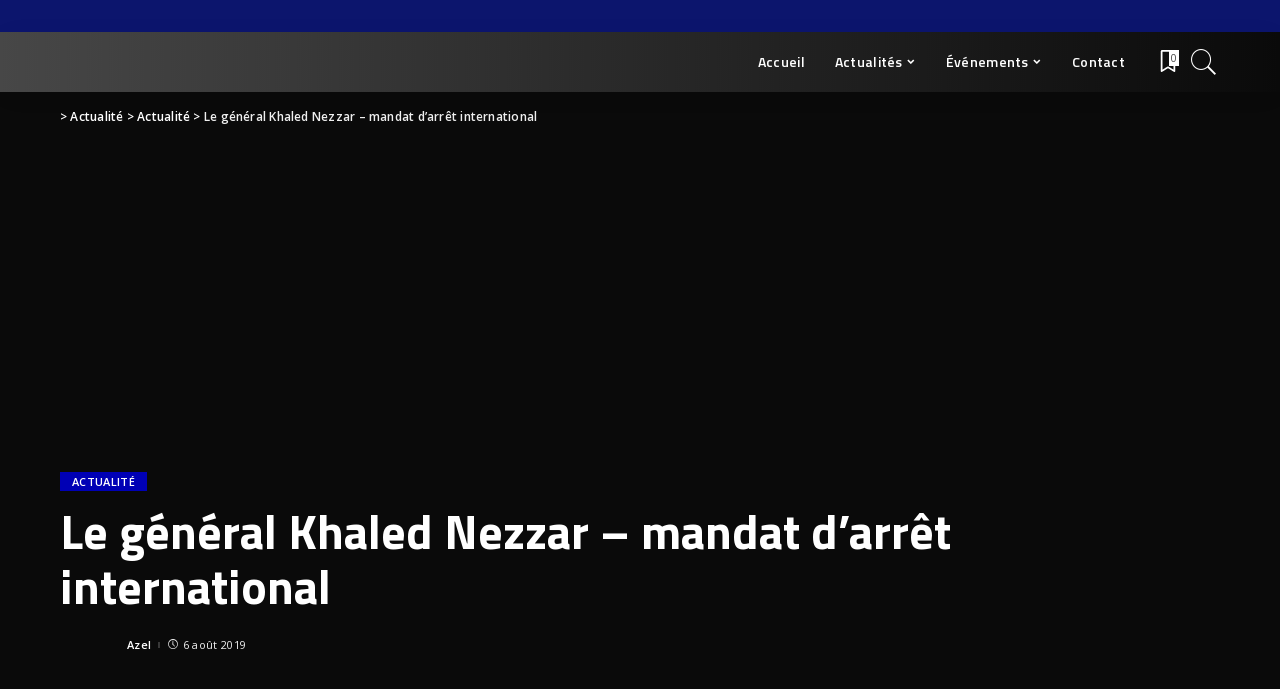

--- FILE ---
content_type: text/html; charset=UTF-8
request_url: https://www.taddart.tv/le-general-khaled-nezzar-mandat-darret-international/
body_size: 33147
content:
<!DOCTYPE html><html lang="fr-FR"><head><script data-no-optimize="1">var litespeed_docref=sessionStorage.getItem("litespeed_docref");litespeed_docref&&(Object.defineProperty(document,"referrer",{get:function(){return litespeed_docref}}),sessionStorage.removeItem("litespeed_docref"));</script> <meta charset="UTF-8"><meta http-equiv="X-UA-Compatible" content="IE=edge"><meta name="viewport" content="width=device-width, initial-scale=1"><link rel="profile" href="https://gmpg.org/xfn/11"><meta name='robots' content='index, follow, max-image-preview:large, max-snippet:-1, max-video-preview:-1' /> <script type="litespeed/javascript">var epic_news_ajax_url='https://www.taddart.tv/?epic-ajax-request=epic-ne'</script> <title>Le général Khaled Nezzar - mandat d’arrêt international -</title><link rel="preconnect" href="https://fonts.gstatic.com" crossorigin><link rel="preload" as="style" onload="this.onload=null;this.rel='stylesheet'" id="rb-preload-gfonts" href="https://fonts.googleapis.com/css?family=Open+Sans%3A300%2C400%2C500%2C600%2C700%2C800%2C300italic%2C400italic%2C500italic%2C600italic%2C700italic%2C800italic%7CTitillium+Web%3A600%2C700&amp;display=swap" crossorigin><noscript><link rel="stylesheet" id="rb-preload-gfonts" href="https://fonts.googleapis.com/css?family=Open+Sans%3A300%2C400%2C500%2C600%2C700%2C800%2C300italic%2C400italic%2C500italic%2C600italic%2C700italic%2C800italic%7CTitillium+Web%3A600%2C700&amp;display=swap"></noscript><link rel="canonical" href="https://www.taddart.tv/le-general-khaled-nezzar-mandat-darret-international/" /><meta property="og:locale" content="fr_FR" /><meta property="og:type" content="article" /><meta property="og:title" content="Le général Khaled Nezzar - mandat d’arrêt international" /><meta property="og:description" content="Le général Khaled Nezzar, son fils Lotfi et l&rsquo;homme d’affaires Farid Benhamdine, président de la Société algérienne de pharmacie  sont poursuivis par  un mandat d’arrêt international. [the_ad_placement id= »ads-wis-ssin »] Ils sont poursuivis pour « complot contre l’Etat et atteinte à l’ordre public ». L&rsquo;ancien homme fort du régime, faut-il le rappeler,  est parmi les acteurs principaux de [&hellip;]" /><meta property="og:url" content="https://www.taddart.tv/le-general-khaled-nezzar-mandat-darret-international/" /><meta property="article:publisher" content="https://www.facebook.com/VillagesdeKabylie" /><meta property="article:published_time" content="2019-08-06T16:35:13+00:00" /><meta property="article:modified_time" content="2021-09-12T15:47:09+00:00" /><meta property="og:image" content="https://www.taddart.tv/wp-content/uploads/2019/08/Khaled-Nezzar-militaire-e1631461570726.jpg" /><meta property="og:image:width" content="393" /><meta property="og:image:height" content="297" /><meta property="og:image:type" content="image/jpeg" /><meta name="author" content="Azel" /><meta name="twitter:card" content="summary_large_image" /><meta name="twitter:label1" content="Écrit par" /><meta name="twitter:data1" content="Azel" /><meta name="twitter:label2" content="Durée de lecture estimée" /><meta name="twitter:data2" content="2 minutes" /> <script type="application/ld+json" class="yoast-schema-graph">{"@context":"https://schema.org","@graph":[{"@type":"Article","@id":"https://www.taddart.tv/le-general-khaled-nezzar-mandat-darret-international/#article","isPartOf":{"@id":"https://www.taddart.tv/le-general-khaled-nezzar-mandat-darret-international/"},"author":{"name":"Azel","@id":"https://www.taddart.tv/#/schema/person/465999b5491f39b1e1d7b9ad3c583f3e"},"headline":"Le général Khaled Nezzar &#8211; mandat d’arrêt international","datePublished":"2019-08-06T16:35:13+00:00","dateModified":"2021-09-12T15:47:09+00:00","mainEntityOfPage":{"@id":"https://www.taddart.tv/le-general-khaled-nezzar-mandat-darret-international/"},"wordCount":298,"publisher":{"@id":"https://www.taddart.tv/#organization"},"image":{"@id":"https://www.taddart.tv/le-general-khaled-nezzar-mandat-darret-international/#primaryimage"},"thumbnailUrl":"https://www.taddart.tv/wp-content/uploads/2019/08/Khaled-Nezzar-militaire-e1631461570726.jpg","articleSection":["Actualité"],"inLanguage":"fr-FR"},{"@type":"WebPage","@id":"https://www.taddart.tv/le-general-khaled-nezzar-mandat-darret-international/","url":"https://www.taddart.tv/le-general-khaled-nezzar-mandat-darret-international/","name":"Le général Khaled Nezzar - mandat d’arrêt international -","isPartOf":{"@id":"https://www.taddart.tv/#website"},"primaryImageOfPage":{"@id":"https://www.taddart.tv/le-general-khaled-nezzar-mandat-darret-international/#primaryimage"},"image":{"@id":"https://www.taddart.tv/le-general-khaled-nezzar-mandat-darret-international/#primaryimage"},"thumbnailUrl":"https://www.taddart.tv/wp-content/uploads/2019/08/Khaled-Nezzar-militaire-e1631461570726.jpg","datePublished":"2019-08-06T16:35:13+00:00","dateModified":"2021-09-12T15:47:09+00:00","breadcrumb":{"@id":"https://www.taddart.tv/le-general-khaled-nezzar-mandat-darret-international/#breadcrumb"},"inLanguage":"fr-FR","potentialAction":[{"@type":"ReadAction","target":["https://www.taddart.tv/le-general-khaled-nezzar-mandat-darret-international/"]}]},{"@type":"ImageObject","inLanguage":"fr-FR","@id":"https://www.taddart.tv/le-general-khaled-nezzar-mandat-darret-international/#primaryimage","url":"https://www.taddart.tv/wp-content/uploads/2019/08/Khaled-Nezzar-militaire-e1631461570726.jpg","contentUrl":"https://www.taddart.tv/wp-content/uploads/2019/08/Khaled-Nezzar-militaire-e1631461570726.jpg","width":393,"height":297},{"@type":"BreadcrumbList","@id":"https://www.taddart.tv/le-general-khaled-nezzar-mandat-darret-international/#breadcrumb","itemListElement":[{"@type":"ListItem","position":1,"name":"Accueil","item":"https://www.taddart.tv/"},{"@type":"ListItem","position":2,"name":"Actualité","item":"https://www.taddart.tv/actualite/"},{"@type":"ListItem","position":3,"name":"Le général Khaled Nezzar &#8211; mandat d’arrêt international"}]},{"@type":"WebSite","@id":"https://www.taddart.tv/#website","url":"https://www.taddart.tv/","name":"Taddart.tv","description":"","publisher":{"@id":"https://www.taddart.tv/#organization"},"potentialAction":[{"@type":"SearchAction","target":{"@type":"EntryPoint","urlTemplate":"https://www.taddart.tv/?s={search_term_string}"},"query-input":{"@type":"PropertyValueSpecification","valueRequired":true,"valueName":"search_term_string"}}],"inLanguage":"fr-FR"},{"@type":"Organization","@id":"https://www.taddart.tv/#organization","name":"Taddart.tv","url":"https://www.taddart.tv/","logo":{"@type":"ImageObject","inLanguage":"fr-FR","@id":"https://www.taddart.tv/#/schema/logo/image/","url":"https://www.taddart.tv/wp-content/uploads/2020/12/logo-taddarttv-dans-cadre1.png","contentUrl":"https://www.taddart.tv/wp-content/uploads/2020/12/logo-taddarttv-dans-cadre1.png","width":389,"height":284,"caption":"Taddart.tv"},"image":{"@id":"https://www.taddart.tv/#/schema/logo/image/"},"sameAs":["https://www.facebook.com/VillagesdeKabylie","https://www.youtube.com/channel/UCEhvsaMFx8f7"]},{"@type":"Person","@id":"https://www.taddart.tv/#/schema/person/465999b5491f39b1e1d7b9ad3c583f3e","name":"Azel","image":{"@type":"ImageObject","inLanguage":"fr-FR","@id":"https://www.taddart.tv/#/schema/person/image/","url":"https://www.taddart.tv/wp-content/litespeed/avatar/06cb17ffc9d541f5fb532104bbda91fc.jpg?ver=1769001162","contentUrl":"https://www.taddart.tv/wp-content/litespeed/avatar/06cb17ffc9d541f5fb532104bbda91fc.jpg?ver=1769001162","caption":"Azel"}}]}</script> <link rel='dns-prefetch' href='//static.addtoany.com' /><link rel='dns-prefetch' href='//fonts.googleapis.com' /><link rel="alternate" type="application/rss+xml" title=" &raquo; Flux" href="https://www.taddart.tv/feed/" /><link rel="alternate" type="application/rss+xml" title=" &raquo; Flux des commentaires" href="https://www.taddart.tv/comments/feed/" /><link rel="alternate" type="application/rss+xml" title=" &raquo; Le général Khaled Nezzar &#8211; mandat d’arrêt international Flux des commentaires" href="https://www.taddart.tv/le-general-khaled-nezzar-mandat-darret-international/feed/" /><link rel="alternate" title="oEmbed (JSON)" type="application/json+oembed" href="https://www.taddart.tv/wp-json/oembed/1.0/embed?url=https%3A%2F%2Fwww.taddart.tv%2Fle-general-khaled-nezzar-mandat-darret-international%2F" /><link rel="alternate" title="oEmbed (XML)" type="text/xml+oembed" href="https://www.taddart.tv/wp-json/oembed/1.0/embed?url=https%3A%2F%2Fwww.taddart.tv%2Fle-general-khaled-nezzar-mandat-darret-international%2F&#038;format=xml" /><link rel="pingback" href="https://www.taddart.tv/xmlrpc.php"/> <script type="application/ld+json">{"@context":"https://schema.org","@type":"Organization","legalName":"","url":"https://www.taddart.tv/","logo":"https://www.taddart.tv/wp-content/uploads/2022/06/LOGO-SITE-2.png","sameAs":["https://www.facebook.com/taddarttv1","https://www.youtube.com/channel/UCEhvsaMFx8f7H_7yuC3VPSw"]}</script> <style>.lazyload,
			.lazyloading {
				max-width: 100%;
			}</style><style id='wp-img-auto-sizes-contain-inline-css'>img:is([sizes=auto i],[sizes^="auto," i]){contain-intrinsic-size:3000px 1500px}
/*# sourceURL=wp-img-auto-sizes-contain-inline-css */</style><style id="litespeed-ucss">ul{box-sizing:border-box}.entry-content{counter-reset:footnotes}:root{--wp--preset--font-size--normal:16px;--wp--preset--font-size--huge:42px}.screen-reader-text:focus{background-color:#ddd;clip-path:none;color:#444;display:block;font-size:1em;height:auto;left:5px;line-height:normal;padding:15px 23px 14px;text-decoration:none;top:5px;width:auto;z-index:100000}html :where(img[class*=wp-image-]){height:auto;max-width:100%}html{font-weight:inherit;font-family:"Poppins",sans-serif;font-size:16px;line-height:1.7;overflow-x:hidden;color:#333;text-size-adjust:100%;-webkit-text-size-adjust:100%;-ms-text-size-adjust:100%}a,abbr,body,div,form,iframe,ins,li,p,span,ul{font-family:inherit;font-weight:inherit;padding:0}body,html{vertical-align:baseline;border:0;outline:0}a,abbr,div,form,iframe,ins,li,p,span,ul{font-style:inherit;line-height:inherit;margin:0}a,abbr,div,em,form,h1,h2,h4,iframe,ins,label,li,p,span,ul{font-size:100%;vertical-align:baseline;border:0;outline:0}body,h1,h2,h4,html{font-style:inherit}em,label{font-family:inherit}body,em{line-height:inherit}em{font-weight:400;font-style:italic}label{font-weight:inherit;font-style:inherit}*,:after,:before{-moz-box-sizing:border-box;-webkit-box-sizing:border-box;box-sizing:border-box}.site,.site-content,.site-wrap{position:relative;display:block}.site-content,.site-wrap,em,h1,h2,h4,html,label{margin:0;padding:0}.site-wrap *{text-rendering:optimizeLegibility;-webkit-font-smoothing:antialiased;-moz-osx-font-smoothing:grayscale}input{overflow:visible}ins{background-color:rgb(0 0 0/.07)}a,abbr[title],ins{text-decoration:none}a{color:inherit;background-color:#fff0}abbr[title]{cursor:default}img{max-width:100%;height:auto;vertical-align:middle;border-style:none;object-fit:cover}svg:not(:root){overflow:hidden}.svg-icon{width:22px;max-width:22px;height:22px;max-height:22px}input,select{margin:0;text-transform:none;outline:0!important}select{font-family:"Montserrat",sans-serif;font-size:.875rem;font-weight:400;line-height:22px;max-width:100%;padding:10px 25px;border:0;background-color:rgb(0 0 0/.025)}[type=submit]{-webkit-appearance:button}[type=submit]::-moz-focus-inner{padding:0;border-style:none}[type=submit]:-moz-focusring{outline:ButtonText dotted 1px}:-webkit-autofill{-webkit-box-shadow:0 0 0 30px #fafafa inset!important}[type=search]{outline-offset:-2px;-webkit-appearance:textfield}[type=search]::-webkit-search-cancel-button,[type=search]::-webkit-search-decoration{-webkit-appearance:none}::-webkit-file-upload-button{font:inherit;-webkit-appearance:button}body{font-size:inherit;display:block;margin:0;color:inherit}body:not([data-theme=dark]){background:#fff}.clearfix:after,.clearfix:before{display:table;clear:both;content:" "}ul{list-style:none}input::-webkit-file-upload-button{font-size:15px;padding:7px 15px;cursor:pointer;color:#fff;border:0;-webkit-border-radius:4px;border-radius:4px;outline:0;background-color:#333;box-shadow:none}input::-webkit-file-upload-button:hover{opacity:.7}.screen-reader-text{position:absolute!important;overflow:hidden;clip:rect(1px,1px,1px,1px);width:1px;height:1px;margin:-1px;padding:0;word-wrap:normal!important;border:0;clip-path:inset(50%)}.off-canvas-inner::-webkit-scrollbar{width:4px}.off-canvas-inner::-webkit-scrollbar-track{-webkit-border-radius:10px;border-radius:10px;background:rgb(255 255 255/.1);box-shadow:inset 0 0 6px rgb(0 0 0/.1)}.off-canvas-inner::-webkit-scrollbar-thumb{-webkit-border-radius:10px;border-radius:10px;background-color:#333}input::-webkit-input-placeholder,input::placeholder{font-size:.9em;opacity:.7;color:currentColor}@font-face{font-display:swap;font-family:"ruby-icon";src:url(/wp-content/themes/pixwell/assets/fonts/ruby-icon.eot);src:url(/wp-content/themes/pixwell/assets/fonts/ruby-icon.eot?#iefix)format("embedded-opentype"),url(/wp-content/themes/pixwell/assets/fonts/ruby-icon.woff)format("woff"),url(/wp-content/themes/pixwell/assets/fonts/ruby-icon.ttf)format("ttf"),url(/wp-content/themes/pixwell/assets/fonts/ruby-icon.svg#ruby-icon)format("svg");font-weight:400;font-style:normal;font-display:swap}.rbi{font-family:"ruby-icon"!important;font-weight:400;font-style:normal;font-variant:normal;text-transform:none;speak:none;-webkit-font-smoothing:antialiased;-moz-osx-font-smoothing:grayscale}.rbi-bookmark:before{content:""}.rbi-search-light:before{content:""}.rbi-facebook:before{content:"b"}.rbi-clock:before{content:"S"}.rbi-youtube-o:before{content:""}.rbi-angle-left:before{content:""}.rbi-angle-right:before{content:""}.rb-row,[class*=rb-col],[class^=rb-col]{display:flex;display:-webkit-flex;flex-flow:row wrap}.rb-row{-webkit-flex-flow:row wrap;justify-content:flex-start}[class*=rb-col],[class^=rb-col]{min-width:0}[class*=rb-col]>.p-wrap,[class^=rb-col]>.p-wrap{flex-grow:1}.rb-n15-gutter{margin-right:-15px;margin-left:-15px}.rb-n20-gutter{margin-right:-20px;margin-left:-20px}.rb-m20-gutter{margin-right:20px;margin-left:20px}.rb-p15-gutter{padding-right:15px;padding-left:15px}.rb-p20-gutter{padding-right:20px;padding-left:20px}.rb-col-m6{flex:0 0 50%;max-width:50%}.rb-col-m12{flex:0 0 100%;max-width:100%}@media all and (min-width:992px){.rb-col-d3{flex:0 0 25%;max-width:25%}}.h3,.h4,.h6,h1,h2,h4{font-family:"Quicksand",sans-serif;font-weight:700;-ms-word-wrap:break-word;word-wrap:break-word}h1{font-size:2.5rem;line-height:1.15}.h3,h2{font-size:1.625rem;line-height:1.25}.h3{font-size:1.25rem}.h4,h4{font-size:1rem;line-height:1.45}.h6{font-size:.875rem;line-height:1.5}.is-hidden{display:none!important}input[type=search],input[type=submit]{font-family:"Montserrat",sans-serif;-webkit-transition:all .3s cubic-bezier(.32,.74,.57,1);transition:all .3s cubic-bezier(.32,.74,.57,1);white-space:nowrap;border:0;outline:0!important;-webkit-box-shadow:none!important;box-shadow:none!important}input[type=search]{font-size:.875rem;font-weight:400;line-height:22px;max-width:100%;padding:10px 25px;background-color:rgb(0 0 0/.025)}input[type=submit]{font-size:12px;font-weight:600;line-height:40px;padding:0 40px;cursor:pointer;color:#fff;-webkit-border-radius:0;border-radius:0;background:0 0;background-color:#333;-moz-box-shadow:none!important}.load-animation{background-size:50px}.load-animation,.loadmore-animation{position:absolute;z-index:992;top:0;right:0;bottom:0;left:0;pointer-events:none!important;background-color:#fff0;background-image:url(/wp-content/themes/pixwell/assets/images/loading.svg);background-repeat:no-repeat;background-position:center}.live-search-animation{top:0;right:0;bottom:auto;left:auto;display:none;width:56px;height:56px;background-color:transparent!important;background-size:26px}.loadmore-animation{display:none;opacity:0;background-size:32px}input[type=submit]:focus,input[type=submit]:hover{background-color:#ff8763}label{font-size:.85rem;line-height:1.7}.read-it-later{visibility:hidden;cursor:pointer;-webkit-transition:all .3s cubic-bezier(.32,.74,.57,1);transition:all .3s cubic-bezier(.32,.74,.57,1);opacity:0}.meta-info-el.mobile-bookmark{display:none}.p-wrap:hover .read-it-later{opacity:1}.read-it-later i{font-size:.75em;line-height:1;padding-left:2px}.mobile-bookmark .read-it-later i{font-size:1.1em}@media only screen and (max-width:991px){.meta-info-el.mobile-bookmark{display:flex;display:-webkit-flex}.read-it-later{display:none!important}.meta-info-el.mobile-bookmark .read-it-later{display:block!important}}.rbc-container{position:static;display:block;max-width:1200px;margin-right:auto;margin-left:auto}.rbc-wrap{display:flex;display:-webkit-flex;flex-flow:row nowrap}.rbc-sidebar{position:relative;flex-flow:column nowrap}.block-wrap,.rbc-content,.rbc-sidebar{display:flex;display:-webkit-flex}.rbc-content{align-content:flex-start;align-items:flex-start;flex-flow:row wrap}.block-wrap{position:relative;flex-flow:column nowrap;flex-basis:100%;width:100%}.block-wrap:not(.block-mix){max-width:100%}.content-wrap{width:100%}.rbc-content-section .rbc-content{flex:0 0 66.66%;width:66.66%;max-width:66.66%}.rbc-content-section .rbc-sidebar{flex:0 0 33.33%;width:33.33%;max-width:33.33%;padding-left:50px}.content-inner,.content-wrap,.pagination-loadmore,.wrap{position:relative}.site-wrap .wrap{margin-top:50px;margin-bottom:50px}.loadmore-link,.pagination-wrap{align-items:center;justify-content:center}.loadmore-link{line-height:36px;position:relative;display:inline-flex;display:-webkit-inline-flex;margin:0 5px;padding:0 20px;-webkit-transition:all .3s cubic-bezier(.32,.74,.57,1);transition:all .3s cubic-bezier(.32,.74,.57,1);background-color:rgb(0 0 0/.07)}a.loadmore-link:hover{color:#fff;background-color:#ff8763}.pagination-wrap{font-family:"Montserrat",sans-serif;font-size:12px;font-weight:600;display:flex;display:-webkit-flex;flex:0 0 100%;flex-flow:row nowrap;margin-top:35px;text-align:center}.loadmore-link{min-width:140px}.topbar-wrap{font-family:"Quicksand",sans-serif;font-size:13px;position:relative;display:block;min-height:32px;color:#fff;background-color:#333}.topbar-inner{position:relative;display:flex;display:-webkit-flex;justify-content:space-between}.topbar-info,.topbar-inner,.topbar-left{align-items:center;flex-flow:row nowrap}.topbar-left{display:flex;display:-webkit-flex;overflow:hidden;flex:1;max-width:100%}.topbar-info{line-height:32px}.topbar-info,.topbar-menu-wrap,.topbar-right{display:flex;display:-webkit-flex}.topbar-menu-wrap{font-family:inherit;font-weight:500;flex:1;flex-flow:row nowrap}.main-menu>li:hover>.sub-menu{top:calc(100% - 1px);bottom:auto;visibility:visible;pointer-events:auto;opacity:1}.topbar-right{height:32px;margin-left:auto}.main-menu>.menu-item.menu-item-has-children>a:after{font-family:"ruby-icon"!important;font-size:.8em;line-height:1;margin-left:2px;content:"";vertical-align:middle}.btn-toggle-wrap{position:relative;z-index:99;height:100%;padding-right:20px}.btn-toggle{position:relative;display:block;overflow:hidden;width:40px;height:100%;cursor:pointer}.btn-toggle .off-canvas-toggle{position:absolute;z-index:20;top:0;left:0;display:block;width:100%;height:100%;-webkit-transition:opacity .3s cubic-bezier(.32,.74,.57,1);transition:opacity .3s cubic-bezier(.32,.74,.57,1)}.icon-toggle,.icon-toggle:after,.icon-toggle:before{position:absolute;left:0;min-height:1px;background-color:currentColor}.icon-toggle{font-size:0;top:50%;display:block;width:100%;height:1px;-webkit-user-select:none;user-select:none;-webkit-transition:background-color .3s cubic-bezier(.32,.74,.57,1);transition:background-color .3s cubic-bezier(.32,.74,.57,1);color:inherit;-webkit-touch-callout:none}.icon-toggle:after,.icon-toggle:before{width:75%;height:100%;content:"";-webkit-transition:-webkit-transform .35s,width .2s cubic-bezier(.32,.74,.57,1);transition:transform .35s,width .2s cubic-bezier(.32,.74,.57,1)}.icon-toggle:before{-webkit-transform:translateY(-7px);transform:translateY(-7px)}.icon-toggle:after{-webkit-transform:translateY(7px);transform:translateY(7px)}.off-canvas-toggle:focus,.off-canvas-toggle:hover{opacity:1}.header-wrap,.navbar-wrap{position:relative;display:block}.navbar-wrap{z-index:999}.section-sticky .navbar-wrap{background-color:#fff}.navbar-inner{position:relative;display:flex;display:-webkit-flex;align-items:stretch;flex-flow:row nowrap;justify-content:space-between;max-width:100%;min-height:60px}.navbar-left{align-items:center;flex:1}.navbar-left,.navbar-right,.navbar-right>*{display:flex;display:-webkit-flex;flex-flow:row nowrap}.navbar-right{position:relative;align-items:stretch;justify-content:flex-end}.navbar-right>*{position:static;align-items:center;margin-left:7px}.navbar-right>:first-child{margin-left:0}.header-2 .is-main-nav .navbar-left{flex-basis:auto;flex-shrink:0}.header-2 .navbar-right-outer{position:static;display:flex;display:-webkit-flex;align-items:stretch;flex-grow:1;justify-content:flex-end}.header-2 .section-sticky .main-menu-wrap{justify-content:flex-end;padding-right:15px}.header-2 .navbar-wrap,.mobile-sticky-nav,.section-sticky .navbar-wrap{-webkit-box-shadow:0 4px 30px rgb(0 0 0/.03);box-shadow:0 4px 30px rgb(0 0 0/.03)}.main-menu>li{display:block;float:left}.main-menu>li>a{font-family:"Quicksand",sans-serif;font-size:16px;font-weight:600;position:relative;display:flex;display:-webkit-flex;align-items:center;flex-wrap:nowrap;height:60px;padding:0 15px;-webkit-transition:all .3s cubic-bezier(.32,.74,.57,1);transition:all .3s cubic-bezier(.32,.74,.57,1);white-space:nowrap;letter-spacing:.02em}.navbar-inner .logo-wrap{display:flex;display:-webkit-flex;max-height:100%;margin-right:15px}.is-logo-image.logo-wrap a{display:block}.logo-wrap img{display:block;width:auto;max-height:60px;object-fit:cover}.logo-wrap a:hover img,.off-canvas-social a:hover,.rb-cookie .cookie-content a:hover{opacity:.7}.bookmark-section .bookmark-link,.header-wrap .search-icon{line-height:1;position:relative;display:flex;display:-webkit-flex;align-items:center;justify-content:center;min-width:26px;height:100%;cursor:pointer}.bookmark-section .bookmark-link,.header-wrap .search-icon>*,.logo-wrap img{-webkit-transition:opacity .3s cubic-bezier(.32,.74,.57,1);transition:opacity .3s cubic-bezier(.32,.74,.57,1)}.bookmark-link:hover,.header-wrap .search-icon:hover>*{opacity:.5}.bookmark-link{font-size:22px}.header-wrap .search-icon{font-size:32px}.bookmark-icon,.rb-counter{display:flex;display:-webkit-flex;align-items:flex-start}.rb-counter{font-size:.7rem;font-style:normal;line-height:1;align-items:center;min-height:16px;margin-left:-10px;padding:0 2px;text-align:center;letter-spacing:0;color:#fff;background-color:#333}.header-lightbox{position:absolute;z-index:1000;top:calc(100% - 1px);right:0;left:auto;display:block;visibility:hidden;width:360px;padding:20px;-webkit-transition:all .3s cubic-bezier(.32,.74,.57,1);transition:all .3s cubic-bezier(.32,.74,.57,1);-webkit-transform:translateY(10px);transform:translateY(10px);opacity:0;color:#333;border-top:4px solid;background-color:#fff;-webkit-box-shadow:0 4px 30px rgb(0 0 0/.03);box-shadow:0 4px 30px rgb(0 0 0/.03)}.main-menu-wrap{display:flex;display:-webkit-flex;flex-grow:1}.search-form{position:relative;display:block;max-width:460px;margin-right:auto;margin-left:auto}.search-form input[type=search]{line-height:36px;width:100%;padding-right:66px;border:0;-webkit-border-radius:0;border-radius:0}.search-form input[type=submit],.search-form:after{line-height:56px;top:0;right:0;width:56px;height:100%;text-align:center}.search-form input[type=submit]{font-size:0;position:absolute;z-index:9;bottom:auto;left:auto;display:block;padding:0;cursor:pointer;text-indent:-9999px;background-color:transparent!important}.search-form .screen-reader-text{display:none!important}.search-form:after{font-family:"ruby-icon"!important;font-size:24px;z-index:10;bottom:0;content:"";-webkit-transition:opacity .25s cubic-bezier(.32,.74,.57,1);transition:opacity .25s cubic-bezier(.32,.74,.57,1);opacity:.5;color:currentColor;-webkit-border-radius:0!important;border-radius:0!important}.navbar-search-popup.header-lightbox{padding:0}.navbar-search-popup .search-form input[type=search]{font-size:.85rem;background-color:#fff0}.main-menu .sub-menu,.search-form:after{position:absolute;left:auto;pointer-events:none}.main-menu .sub-menu{z-index:9999;top:110%;right:auto;display:block;visibility:hidden;min-width:200px;padding:10px 0;-webkit-transition:all .25s cubic-bezier(.32,.74,.57,1);transition:all .25s cubic-bezier(.32,.74,.57,1);text-align:left;opacity:0;background-color:#fff;-webkit-box-shadow:0 4px 30px rgb(0 0 0/.03);box-shadow:0 4px 30px rgb(0 0 0/.03)}.main-menu>li.menu-item-has-children>.sub-menu:before{position:absolute;top:-9px;right:auto;bottom:auto;left:20px;display:block;width:0;height:0;content:"";pointer-events:none;color:#fff;border-right:10px solid #fff0;border-bottom:10px solid currentColor;border-left:10px solid #fff0}.main-menu .sub-menu:not(.sub-mega){font-family:"Quicksand",sans-serif;font-size:14px;font-weight:500}.off-canvas-menu li,.sub-menu li{position:relative}.main-menu>li>.sub-menu:not(.sub-mega) a{line-height:1;display:flex;display:-webkit-flex;align-items:center;flex-grow:1;padding:7px 20px 7px 25px}.main-menu .sub-menu a>span,.rb-menu a>span:before{position:relative;left:-4px;-webkit-transition:all .3s cubic-bezier(.32,.74,.57,1);transition:all .3s cubic-bezier(.32,.74,.57,1)}.rb-menu a>span{line-height:1.3;position:relative;display:flex;display:-webkit-flex}.rb-menu a>span:before{position:absolute;bottom:0;left:0;width:0;height:4px;content:"";opacity:.2!important;background-color:currentColor}.main-menu .sub-menu li a:hover>span{left:0}.rb-menu a:hover>span:before{width:100%;opacity:1}.header-2 nav#site-navigation{position:static;flex-basis:auto;flex-grow:0;margin-right:15px}#mobile-navbar,.mobile-sticky-nav{display:none;margin:0;padding:0}.mobile-navbar{margin:0;padding:0}.mobile-sticky-nav{position:fixed;z-index:1000;top:0;right:0;left:0;visibility:hidden;-webkit-transition:transform .3s cubic-bezier(.62,.74,.57,1);transition:transform .3s cubic-bezier(.62,.74,.57,1);-webkit-transform:translate3d(0,-60px,0);transform:translate3d(0,-60px,0);background-color:#fff;will-change:transform}.m-nav-left{position:relative;z-index:100}.mobile-navbar .btn-toggle-wrap{padding-right:10px}.logo-mobile-wrap,.logo-mobile-wrap a{display:flex;display:-webkit-flex;justify-content:center;height:100%;max-height:100%}.logo-mobile-wrap{z-index:1;max-width:100%;margin-right:auto;margin-left:auto;pointer-events:auto}.logo-mobile-wrap a{align-items:center}.logo-mobile-wrap img{display:inline-flex;display:-webkit-inline-flex;width:auto;max-height:100%;object-fit:contain}.mobile-nav-inner,.mobile-navbar .btn-toggle-wrap{position:relative;display:flex;display:-webkit-flex}.mobile-nav-inner{align-items:stretch;flex-wrap:nowrap;justify-content:space-between;height:60px}.m-nav-right{position:relative;z-index:99;align-items:center;flex-flow:row nowrap;justify-content:flex-end}.m-nav-centered,.m-nav-right,.m-nav-right>*{display:flex;display:-webkit-flex}.m-nav-right>*{position:static;height:100%}.m-nav-right a{padding-left:10px}.m-nav-centered{position:absolute;z-index:0;top:0;right:0;bottom:0;left:0;pointer-events:none}.m-nav-centered>*{z-index:999;pointer-events:auto}.mobile-search .header-lightbox.navbar-search-popup{right:0}.ele-round .navbar-search .header-lightbox:before,.mobile-search .header-lightbox:before{right:15px}.section-sticky-holder{position:fixed;z-index:999;top:-100px;right:0;left:0;visibility:hidden;-webkit-transition:all .3s cubic-bezier(.62,.74,.57,1);transition:all .3s cubic-bezier(.62,.74,.57,1);-webkit-transition-delay:.02s;transition-delay:.02s;pointer-events:none}.section-sticky .navbar-left{flex:1 1 auto}.section-sticky img.logo-default{width:auto;max-height:60px}.section-sticky .logo-wrap{flex:0 0 auto}#off-canvas-close-btn,.off-canvas-wrap{-webkit-transition:all .3s cubic-bezier(.32,.74,.57,1);transition:all .3s cubic-bezier(.32,.74,.57,1)}.off-canvas-wrap{position:fixed;z-index:9900;top:0;bottom:0;left:0;visibility:hidden;overflow:hidden;width:320px;height:100%;-webkit-transform:translate3d(-100%,0,0);transform:translate3d(-100%,0,0);background-color:#333;box-shadow:0 0 30px rgb(0 0 0/.07)}.off-canvas-holder,.off-canvas-inner{display:flex;display:-webkit-flex;flex-flow:column nowrap}.off-canvas-holder{overflow:hidden;height:100%;padding-bottom:60px}.off-canvas-holder:before{position:absolute;top:auto;right:20px;bottom:50px;left:auto;display:block;width:40px;height:60px;content:"";opacity:.2;background-color:#fff0;background-image:radial-gradient(currentColor 1px,transparent 1px);background-position:1px 1px;background-size:5px 5px}.off-canvas-inner{position:relative;overflow-x:hidden;overflow-y:auto;padding:20px}.site-mask{position:fixed;z-index:9801;top:-200%;left:0;display:block;visibility:hidden;width:100%;height:100%;-moz-transition:background .4s cubic-bezier(.32,.74,.57,1),visibility .4s cubic-bezier(.32,.74,.57,1);-webkit-transition:background .4s cubic-bezier(.32,.74,.57,1),visibility .4s cubic-bezier(.32,.74,.57,1);transition:background .4s cubic-bezier(.32,.74,.57,1),visibility .4s cubic-bezier(.32,.74,.57,1);pointer-events:none;background:#fff0}.close-panel-wrap{position:absolute;z-index:100;top:5px;right:5px;bottom:auto;left:auto}#off-canvas-close-btn{line-height:32px;position:relative;display:block;width:32px;height:32px;cursor:pointer;text-align:center;opacity:.7;color:#fff;background-color:rgb(255 255 255/.15)}#off-canvas-close-btn:hover{opacity:1;color:#fff;background-color:#ff8763}.btn-close{position:relative;display:block;width:100%;height:100%}.btn-close:after,.btn-close:before{position:absolute;top:50%;left:50%;display:block;width:20px;height:1px;margin-top:-1px;margin-left:-10px;content:"";-webkit-transform:rotate(-45deg);transform:rotate(-45deg);background-color:#fff}.btn-close:after{-webkit-transform:rotate(45deg);transform:rotate(45deg)}.btn-close:hover{opacity:1}.off-canvas-header .inner-bottom{position:relative;display:flex;display:-webkit-flex;align-items:center;justify-content:space-between;width:100%}.off-canvas-header .inner-bottom>*{display:flex;display:-webkit-flex;margin-top:25px}.off-canvas-header .inner-bottom-right>*{margin-left:7px}.off-canvas-header .inner-bottom-right>:first-child{margin-left:0}.off-canvas-social a{font-size:20px;line-height:32px;display:inline-block;width:32px;-webkit-transition:opacity .3s cubic-bezier(.32,.74,.57,1);transition:opacity .3s cubic-bezier(.32,.74,.57,1);text-align:center}.off-canvas-header,.off-canvas-menu{position:relative;display:block}.off-canvas-menu>li>a{font-family:"Quicksand",sans-serif;font-size:16px;font-weight:700;white-space:nowrap;letter-spacing:.02em}.off-canvas-menu .sub-menu{font-family:"Quicksand",sans-serif;font-size:14px;font-weight:500;position:relative;top:auto;right:auto;bottom:auto;left:auto;display:none;padding-bottom:10px;padding-left:25px}.off-canvas-menu a{line-height:1;display:flex;display:-webkit-flex;align-items:center;flex-flow:row nowrap;justify-content:space-between;-webkit-transition:all .3s cubic-bezier(.32,.74,.57,1);transition:all .3s cubic-bezier(.32,.74,.57,1)}.off-canvas-menu a>span{margin-top:7px;margin-bottom:7px}.off-canvas-menu>li>a>span{margin-top:10px;margin-bottom:10px}.off-canvas-header{padding:60px 20px 20px;text-align:center;background-repeat:no-repeat;background-position:center;background-size:cover}.off-canvas-header:before{position:absolute;top:0;right:0;bottom:0;left:0;content:"";pointer-events:none;background-color:rgb(0 0 0/.4)}.off-canvas-header .header-inner{position:relative;z-index:10}.off-canvas-logo{display:block;max-width:100%;margin:0 auto 20px}.off-canvas-logo img{line-height:0;display:inline-block;width:auto;max-height:90px}.p-grid,.p-list{margin-bottom:35px}.block-wrap:not(.none-margin) .content-wrap{margin-bottom:-35px}.p-feat,.p-feat-holder,.rb-iwrap{position:relative;display:block}.p-feat{overflow:hidden}.rb-iwrap{margin:0!important;padding-bottom:67.56%}.rb-iwrap.pc-75{padding-bottom:75%}.p-cat-info,.rb-iwrap img{position:absolute;right:0;bottom:0;left:0}.rb-iwrap img{top:0;width:100%;height:100%;margin:0;object-fit:cover;object-position:center;-webkit-object-position:center}.rb-iwrap.autosize{padding-bottom:0}.p-cat-info.is-relative,.rb-iwrap.autosize img{position:relative;top:auto;right:auto;bottom:auto;left:auto}.rb-iwrap.autosize img{width:100%;height:auto}.p-cat-info{font-family:"Montserrat",sans-serif;font-size:11px;font-weight:600;line-height:0;z-index:4;top:auto;display:flex;display:-webkit-flex;align-items:center;flex-flow:row wrap;padding:0 12px 12px}.p-cat-info.is-relative{margin-bottom:10px;padding:0}.is-fmask .p-feat .p-cat-info.is-absolute:before{position:absolute;z-index:-1;top:-20px;right:0;bottom:0;left:0;height:auto;content:"";-webkit-transition:none;transition:none;pointer-events:none;background:-webkit-gradient(linear,left top,left bottom,color-stop(0%,#fff0),color-stop(100%,rgb(0 0 0/.5)));background:-webkit-linear-gradient(top,#fff0 0,rgb(0 0 0/.5) 100%);background:linear-gradient(to bottom,#fff0 0,rgb(0 0 0/.5) 100%)}.p-cat-info>*{display:inline-flex;display:-webkit-inline-flex;margin-bottom:3px}.cat-info-el{line-height:1;margin-right:3px;-webkit-transition:all .3s cubic-bezier(.32,.74,.57,1);transition:all .3s cubic-bezier(.32,.74,.57,1);white-space:nowrap;letter-spacing:.0215rem;color:inherit}.cat-info-el:focus,.cat-info-el:hover{opacity:.9}.p-cat-info .cat-info-el:last-child{margin-right:0}.p-url,.p-wrap .p-url{font-family:inherit;font-weight:inherit;line-height:inherit;display:inline;margin:0;padding:0;-webkit-transition:all .3s cubic-bezier(.32,.74,.57,1);transition:all .3s cubic-bezier(.32,.74,.57,1);letter-spacing:inherit;text-transform:inherit;word-break:break-word;color:inherit;text-decoration-line:underline;text-decoration-color:#fff0;-webkit-text-decoration-color:#fff0;-moz-text-decoration-color:#fff0}.p-url:focus,.p-url:hover,.p-wrap .p-url:focus,.p-wrap .p-url:hover{color:#ff8763;text-decoration-color:currentColor;-webkit-text-decoration-color:currentColor;-moz-text-decoration-color:currentColor}.p-footer,.p-meta-info{display:flex;display:-webkit-flex;align-items:center}.p-footer{flex-flow:row nowrap;flex-grow:1;margin-top:15px}.no-avatar .p-footer{margin-top:8px}.p-meta-info{font-family:"Montserrat",sans-serif;font-size:11px;font-weight:500;line-height:1;flex:1;flex-flow:row wrap;letter-spacing:.0215rem;color:#666}.meta-info-el{min-height:1.375rem}.meta-info-el,.meta-info-el>*{display:flex;display:-webkit-flex;align-items:center;flex-flow:row wrap}.meta-info-el:before{width:0;height:6px;margin-right:7px;margin-left:7px;content:"";letter-spacing:0;opacity:.2;border-left:2px solid}.meta-info-el a{-webkit-transition:color .3s cubic-bezier(.32,.74,.57,1);transition:color .3s cubic-bezier(.32,.74,.57,1)}.meta-info-el a:hover{color:#ff8763}.meta-info-el:first-child:before{display:none!important}.meta-info-el i{margin-right:3px}.meta-info-author.meta-info-el{font-weight:700;color:#333}.p-grid .p-feat{margin-bottom:15px}.p-list-4 .p-footer{margin-top:5px}.block-header,.p-list-4.p-list{position:relative;display:flex;display:-webkit-flex;align-items:center;margin-bottom:25px}.p-list-4 .col-left{flex-shrink:0;width:100px;height:auto;margin-right:20px}.p-list-4 .col-right{flex-grow:1}.block-header{flex:0 0 100%;-webkit-flex-flow:row nowrap;flex-flow:row nowrap;width:100%;max-width:100%;margin-bottom:30px}.block-title{line-height:1;position:relative;z-index:2;flex-shrink:0;white-space:nowrap}.block-header-4 .block-title,.rb-cookie{padding:5px 20px;color:#fff;background-color:#333}.rb-cookie{position:fixed;z-index:9990;bottom:15px;left:15px;display:none;visibility:hidden;width:300px;padding:15px 20px;-webkit-transition:all .5s cubic-bezier(.32,.74,.57,1);transition:all .5s cubic-bezier(.32,.74,.57,1);pointer-events:none;opacity:0;-webkit-box-shadow:0 4px 30px rgb(0 0 0/.07);box-shadow:0 4px 30px rgb(0 0 0/.07)}.rb-cookie p{font-size:.775rem}.rb-cookie .cookie-content a{text-decoration:underline}.rb-cookie .cookie-footer{display:block;margin-top:10px;text-align:right}.rb-cookie .cookie-accept,.rb-cookie .cookie-content a{-webkit-transition:all .3s cubic-bezier(.32,.74,.57,1);transition:all .3s cubic-bezier(.32,.74,.57,1)}.rb-cookie .cookie-accept{font-family:"Montserrat",sans-serif;font-size:12px;font-weight:600;line-height:26px;display:inline-block;padding:0 30px;cursor:pointer;white-space:nowrap;color:#fff;background-color:rgb(225 255 255/.2);box-shadow:none!important}.cookie-accept:hover{background-color:#ff8763}.single-content-wrap{position:relative;display:block;width:100%}h1.single-title{margin-bottom:20px}.single-entry-meta{display:flex;display:-webkit-flex;align-items:center;flex-flow:row nowrap;margin-top:15px}.single-entry-meta.has-avatar{margin-top:20px}.single-m-info{display:none}.single-meta-avatar{display:flex;display:-webkit-flex;flex-shrink:0;margin-right:12px}.single-entry-meta .inner{display:flex;align-items:flex-start;flex-flow:column nowrap}.single-meta-avatar img{display:block;width:50px;height:50px;-webkit-border-radius:50%;border-radius:50%;object-fit:cover}.small-size.single-entry-meta img{width:24px;height:24px}.small-size.single-entry-meta .single-meta-avatar{margin-right:7px}.single-meta-bottom{margin-top:7px}.entry-content{position:relative;display:block}.entry-content>*{max-width:100%;margin:0 0 2rem}.entry-content p{margin-bottom:2rem;word-wrap:break-word}.entry-content a:not(button){-webkit-transition:all .3s cubic-bezier(.32,.74,.57,1);transition:all .3s cubic-bezier(.32,.74,.57,1);word-wrap:break-word;color:#ff8763;text-decoration-line:underline;text-decoration-color:#fff0;-webkit-text-decoration-color:#fff0}.entry-content a:not(button):hover{text-decoration:underline;text-decoration-color:currentColor;-webkit-text-decoration-color:currentColor}.entry-content img{max-width:100%;height:auto}p:empty{display:none}.single-box{position:relative;display:block;max-width:780px;margin-right:auto;margin-left:auto}.box-nav{align-items:stretch;flex-flow:row nowrap;margin-top:40px}.box-nav .nav-el{flex:0 0 50%;width:50%}.box-nav,.box-nav .nav-el,.box-nav a,.box-nav img{display:flex;display:-webkit-flex}.box-nav a{flex:1;flex-flow:column nowrap}.box-nav .rbi-angle-left{padding-right:5px}.box-nav .rbi-angle-right{padding-left:5px}.box-nav .nav-label{font-family:"Montserrat",sans-serif;font-size:11px;font-weight:500;line-height:1;margin-bottom:15px;letter-spacing:.1em;text-transform:uppercase;color:#666}.box-nav .nav-right,.box-nav .nav-right .nav-label{margin-left:auto}.box-nav .nav-inner{display:flex;display:-webkit-flex;align-items:center}.box-nav i{letter-spacing:0}.box-nav img{flex-shrink:0;width:50px;height:50px;margin-right:12px;border-radius:50%}.box-nav .nav-right .nav-inner{flex-direction:row-reverse;text-align:right}.box-nav .nav-right img{margin-right:0;margin-left:12px}.single-2 .single-header.entry-header{margin-bottom:0}.single-post-related{position:relative;display:block;overflow:hidden;margin-bottom:50px;padding-top:35px;background-image:linear-gradient(to right,rgb(0 0 0/.025) 66.666%,#fff0 0);background-repeat:repeat-x;background-position:top;background-size:27px 7px}.single-post-related .block-title:before{z-index:0}.entry-header{position:relative;margin-bottom:30px}.breadcrumb,.breadcrumb *{overflow:hidden;text-overflow:ellipsis}.breadcrumb{font-family:"Montserrat",sans-serif;font-size:12px;font-weight:600;line-height:inherit;position:relative;display:block;margin-bottom:12px;white-space:nowrap;letter-spacing:.015rem}.breadcrumb *{font-size:inherit;letter-spacing:inherit}.breadcrumb .current-item{-ms-word-wrap:break-word;word-wrap:break-word;color:#666}.breadcrumb a{display:inline!important;overflow:auto;margin:0;-webkit-transition:color .3s cubic-bezier(.32,.74,.57,1);transition:color .3s cubic-bezier(.32,.74,.57,1)}.breadcrumb a:hover{color:#ff8763}.parallax-thumb .rb-iwrap{padding:0}.parallax-thumb .rb-iwrap img,.parallax-thumb .rb-iwrap.autosize img{position:absolute;width:100%;height:100%}.parallax-thumb .rb-iwrap:before,.widget_categories label{display:none}.single-header-holder{position:absolute;z-index:1;top:0;right:0;bottom:0;left:0;display:flex;display:-webkit-flex;flex-flow:column nowrap;justify-content:flex-end}.single-header-overlay{display:block;padding-bottom:30px}.breadcrumb-overlay{position:absolute;z-index:10;top:0;right:0;left:0;display:block}.breadcrumb-overlay .breadcrumb{margin-top:15px;margin-bottom:0}.parallax-thumb{position:relative;display:block;overflow:hidden;height:70vh;min-height:600px;background-color:#0a0a0a}.parallax-thumb .rb-iwrap,.parallax-thumb img{position:relative;display:block;width:100%;height:100%}.parallax-thumb .rb-iwrap{top:0;-webkit-transition:-webkit-transform 0s;transition:transform 0s;will-change:transform}.is-parallax-feat .parallax-thumb .rb-iwrap{top:-5%;height:120%}.parallax-thumb img{-webkit-transition:opacity 1.25s cubic-bezier(.32,.74,.57,1);transition:opacity 1.25s cubic-bezier(.32,.74,.57,1);opacity:0;object-fit:cover;-webkit-object-fit:cover}.entry-content>:last-child{margin-bottom:0}.footer-wrap{position:relative;display:block;clear:both;overflow:hidden}footer.footer-wrap>*{position:relative;z-index:99}.footer-section:first-child{margin-top:45px}.footer-section{margin-bottom:50px}.footer-copyright.footer-section{margin-bottom:0;text-align:center}.copyright-inner{display:block;padding:15px 0;text-align:center;border-top:1px solid rgb(0 0 0/.07)}.copyright-inner>*{font-size:.85rem}.footer-widget-inner{display:flex;display:-webkit-flex;flex-flow:row wrap;flex-grow:1}.footer-widget-inner>*{flex:0 0 100%;width:100%;margin-bottom:35px}.footer-widget-inner .widget:last-child,.footer-widget-inner>:last-child{margin-bottom:0}.widget{position:relative;display:block;overflow:hidden}.footer-widget .widget,.sidebar-inner .widget{clear:both;width:100%;margin-bottom:50px}.widget .widget-title,.widget-title{position:relative;display:block;margin-bottom:20px}.widget-title:after{display:table;clear:both;content:""}.widget_categories select{display:block;max-width:100%;padding:10px;color:#aaa;border:0;background-color:rgb(0 0 0/.025);width:100%}.widget_categories select option{color:#333}.widget-post-1>:last-child .p-wrap{margin-bottom:0;padding-bottom:0;border:0}.advert-wrap,.advert-wrap iframe{position:relative;display:block;max-width:100%;margin-right:auto;margin-left:auto}.ad-script{text-align:center}.is-light-text,.is-light-text .breadcrumb a:hover,.is-light-text .entry-title,.is-light-text .entry-title:focus,.is-light-text .entry-title:hover,.is-light-text .h4,.is-light-text .h4:focus,.is-light-text .h4:hover,.is-light-text .meta-info-author,.is-light-text .meta-info-author.meta-info-el,.is-light-text .topbar-info,.is-light-text .widget-title,.is-light-text h1,.is-light-text h1:focus,.is-light-text h1:hover,.is-light-text h2,.is-light-text h2:focus,.is-light-text h2:hover,.is-light-text>*{color:#fff}.is-light-text .breadcrumb .current-item,.is-light-text .p-meta-info,.is-light-text p{color:#efefef}.is-light-text .breadcrumb,.is-light-text .meta-info-el a:hover{color:#fff}.is-light-text .copyright-inner{border-color:rgb(255 255 255/.1)}.single-header-overlay.is-light-text .entry-title{margin-bottom:15px}.is-light-text .rb-counter{color:#333;background-color:#fff}.feat-round .p-feat{-webkit-transform:translateZ(0);transform:translateZ(0);-webkit-border-radius:10px;border-radius:10px}.ele-round .cookie-accept,.ele-round .loadmore-link,.ele-round .search-form input[type=search],.ele-round input[type=search],.ele-round input[type=submit],.ele-round select{-webkit-border-radius:100px;border-radius:100px}.ele-round .header-lightbox{-webkit-transform:translateZ(0)}.ele-round .header-lightbox,.ele-round .main-menu .sub-menu,.ele-round .rb-cookie{-webkit-border-radius:10px;border-radius:10px}.ele-round .widget_categories select{-webkit-border-radius:6px;border-radius:6px}.ele-round #off-canvas-close-btn{-webkit-border-radius:4px;border-radius:4px}.ele-round .header-lightbox{border-top:none}.ele-round .header-lightbox:before{position:absolute;top:-7px;right:50px;bottom:auto;left:auto;display:block;width:0;height:0;content:"";pointer-events:none;color:#fff;border-right:8px solid #fff0;border-bottom:8px solid currentColor;border-left:8px solid #fff0}body.cat-icon-radius .cat-info-el:hover{color:#fff;background-color:#333}.cat-icon-radius .cat-info-el{padding:4px 12px;color:#fff;-webkit-border-radius:0;border-radius:0;background-color:#ff8763}.read-it-later:focus,.read-it-later:hover{color:#ff8763}body:not([data-theme=dark]) .logo.dark{display:none!important}@media only screen and (max-width:991px){h1{font-size:2rem;line-height:1.2}h2{font-size:1.5rem;line-height:1.3}.rbc-wrap{flex-flow:row wrap}.rbc-content-section .rbc-content,.rbc-content-section .rbc-sidebar{flex:0 0 100%;width:100%;max-width:100%}.rbc-content-section .rbc-sidebar{margin-top:60px;padding-right:0;padding-left:0}.sidebar-inner{display:block;width:100%!important;max-width:480px;margin-right:auto;margin-left:auto}#mobile-navbar,#mobile-sticky-nav,.mobile-navbar{display:block}.navbar-inner{display:none!important}.parallax-thumb{height:50vh;min-height:250px}.single-header-overlay{padding-bottom:20px}.block-title{flex-shrink:1;white-space:normal}.ele-round .header-lightbox:before{right:15px}}@media only screen and (max-width:767px){body{overflow-x:hidden}.site-wrap .wrap{margin-top:35px;margin-bottom:35px}.rb-n20-gutter{margin-right:-15px;margin-left:-15px}.rb-p20-gutter,input[type=search]{padding-right:15px;padding-left:15px}.topbar-wrap{display:none!important}.h3,h1{font-size:1.5rem;line-height:1.3}h2{font-size:1.15rem}.h3{font-size:1.05rem}.h4,h4{font-size:.935rem}.h6{font-size:.775rem}.pagination-wrap>*{font-size:.9em}.p-cat-info.is-relative{margin-bottom:5px}.p-footer{margin-top:10px}.no-avatar .p-footer{margin-top:5px}.p-list-4 .col-left{margin-right:15px}.box-nav .rb-p20-gutter{padding-right:10px;padding-left:10px}.box-nav.rb-n20-gutter{margin-right:-10px;margin-left:-10px}.box-nav .nav-label,h1.single-title{margin-bottom:15px}.box-nav img{margin-right:10px}.box-nav .nav-right img{margin-left:10px}.box-nav .nav-title{font-size:.8rem}.box-nav{margin-top:25px}.rb-cookie{right:0;bottom:0;left:0;width:100%;padding:10px 15px;-webkit-border-radius:0!important;border-radius:0!important}.rb-cookie .cookie-footer{margin-top:10px;text-align:center}.rb-cookie .cookie-content{text-align:center}.rb-cookie .cookie-accept{line-height:26px;padding:0 30px}.single-m-info{display:block}.single-post-related{margin-bottom:27px;background-size:20px 5px}.footer-section:first-child,.rbc-content-section .rbc-sidebar{margin-top:35px}.footer-section,.footer-widget .widget,.sidebar-inner .widget{margin-bottom:35px}.single-header-overlay.is-light-text .entry-title{margin-bottom:12px}.single-post-related .rb-n15-gutter{margin-right:-7px;margin-left:-7px}.single-post-related .rb-p15-gutter{padding-right:7px;padding-left:7px}.single-entry-meta.has-avatar{margin-top:12px}.breadcrumb-overlay .breadcrumb,.single-entry-meta{margin-top:10px}.entry-header{margin-bottom:25px}.off-canvas-header .inner-bottom>*{margin-top:15px}}@media only screen and (max-width:479px){.off-canvas-wrap{width:300px}h1,h2{line-height:1.35}h1{font-size:1.25em}h1.single-title{font-size:1.35rem;line-height:1.3}h2{font-size:1.05rem}.h3{font-size:1rem;line-height:1.4}.h4,h4{font-size:.85em;line-height:1.5}.meta-info-el:before{margin-right:5px;margin-left:5px}.block-header,.widget-title{margin-bottom:20px}.p-grid,.p-list{margin-bottom:25px}.block-wrap:not(.none-margin) .content-wrap{margin-bottom:-25px}.pagination-wrap{margin-top:25px}.p-grid .p-feat{margin-bottom:10px}.single-post-box .nav-left{border-right:1px solid rgb(0 0 0/.07)}.box-nav .nav-label{margin-bottom:10px}.box-nav img{display:none}.p-cat-info>*{font-size:.95em}.p-grid-2 .p-cat-info{padding:0 7px 5px}.load-animation,.loadmore-animation{background-size:32px}.off-canvas-holder:before{right:15px;bottom:15px}.loadmore-link{line-height:30px;padding-right:7px;padding-left:7px;min-width:150px}.header-lightbox{width:310px}.off-canvas-header{padding-top:45px}}@media only screen and (min-width:768px){.footer-widget-inner>*{flex:0 0 25%;width:25%;margin-bottom:0}}@media only screen and (min-width:992px){.p-list{margin-bottom:40px}.single-related-outer .loadmore-link{min-width:200px}}@media only screen and (min-width:1200px){.single-2 h1.single-title{font-size:3.2rem;max-width:900px}.block-header-4 .block-header{margin-bottom:25px}}@media screen and (min-width:992px) and (-ms-high-contrast:active),(-ms-high-contrast:none){.h3,.h4,.h6,.p-header,h1,h2,h4{max-width:100%}.navbar-search-form .search-form input[type=search]{line-height:54px}.parallax-thumb .rb-iwrap img,.parallax-thumb .rb-iwrap.autosize img,.rb-iwrap img{position:absolute;top:auto;right:-9999px;bottom:auto;left:-9999px;width:auto;min-width:100%;max-width:none;height:auto;min-height:100%;margin:0 auto}.rbc-content-section .rbc-sidebar{display:block}[class*=rb-col]>.p-wrap,[class^=rb-col]>.p-wrap{width:100%}.box-nav .nav-el{max-width:50%}.p-url,.p-wrap .p-url{-ms-word-wrap:break-word}.box-nav .nav-right .nav-label{text-align:right}.block-header{flex:none}.footer-widget-inner>*{padding-right:0;padding-left:0}.footer-widget-inner .rb-p20-gutter .widget{padding-right:20px;padding-left:20px}.p-url:focus,.p-url:hover,.p-wrap .p-url:focus,.p-wrap .p-url:hover{text-decoration:underline}}.addtoany_content{clear:both;margin:16px auto}.addtoany_list{display:inline;line-height:16px}.a2a_kit a:empty{display:none}.addtoany_list a{border:0;box-shadow:none;display:inline-block;font-size:16px;padding:0 4px;vertical-align:middle}.addtoany_list.a2a_kit_size_32 a{font-size:32px}.addtoany_list a:hover,.site .a2a_kit.addtoany_list a:focus{background:0 0;border:0;box-shadow:none}@font-face{font-display:swap;font-family:"jegicon";src:url(/wp-content/plugins/epic-news-element/assets/fonts/jegicon/fonts/jegicon.eot);src:url(/wp-content/plugins/epic-news-element/assets/fonts/jegicon/fonts/jegicon.eot?#iefix)format("embedded-opentype"),url(/wp-content/plugins/epic-news-element/assets/fonts/jegicon/fonts/jegicon.woff)format("woff"),url(/wp-content/plugins/epic-news-element/assets/fonts/jegicon/fonts/jegicon.ttf)format("truetype"),url(/wp-content/plugins/epic-news-element/assets/fonts/jegicon/fonts/jegicon.svg#jegicon)format("svg");font-weight:400;font-style:normal}@font-face{font-display:swap;font-family:"FontAwesome";src:url(/wp-content/plugins/elementor/assets/lib/font-awesome/fonts/fontawesome-webfont.eot?v=4.7.0);src:url(/wp-content/plugins/elementor/assets/lib/font-awesome/fonts/fontawesome-webfont.eot?#iefix&v=4.7.0)format("embedded-opentype"),url(/wp-content/plugins/elementor/assets/lib/font-awesome/fonts/fontawesome-webfont.woff2?v=4.7.0)format("woff2"),url(/wp-content/plugins/elementor/assets/lib/font-awesome/fonts/fontawesome-webfont.woff?v=4.7.0)format("woff"),url(/wp-content/plugins/elementor/assets/lib/font-awesome/fonts/fontawesome-webfont.ttf?v=4.7.0)format("truetype"),url(/wp-content/plugins/elementor/assets/lib/font-awesome/fonts/fontawesome-webfont.svg?v=4.7.0#fontawesomeregular)format("svg");font-weight:400;font-style:normal}</style><style id='classic-theme-styles-inline-css'>/*! This file is auto-generated */
.wp-block-button__link{color:#fff;background-color:#32373c;border-radius:9999px;box-shadow:none;text-decoration:none;padding:calc(.667em + 2px) calc(1.333em + 2px);font-size:1.125em}.wp-block-file__button{background:#32373c;color:#fff;text-decoration:none}
/*# sourceURL=/wp-includes/css/classic-themes.min.css */</style><style id='global-styles-inline-css'>:root{--wp--preset--aspect-ratio--square: 1;--wp--preset--aspect-ratio--4-3: 4/3;--wp--preset--aspect-ratio--3-4: 3/4;--wp--preset--aspect-ratio--3-2: 3/2;--wp--preset--aspect-ratio--2-3: 2/3;--wp--preset--aspect-ratio--16-9: 16/9;--wp--preset--aspect-ratio--9-16: 9/16;--wp--preset--color--black: #000000;--wp--preset--color--cyan-bluish-gray: #abb8c3;--wp--preset--color--white: #ffffff;--wp--preset--color--pale-pink: #f78da7;--wp--preset--color--vivid-red: #cf2e2e;--wp--preset--color--luminous-vivid-orange: #ff6900;--wp--preset--color--luminous-vivid-amber: #fcb900;--wp--preset--color--light-green-cyan: #7bdcb5;--wp--preset--color--vivid-green-cyan: #00d084;--wp--preset--color--pale-cyan-blue: #8ed1fc;--wp--preset--color--vivid-cyan-blue: #0693e3;--wp--preset--color--vivid-purple: #9b51e0;--wp--preset--gradient--vivid-cyan-blue-to-vivid-purple: linear-gradient(135deg,rgb(6,147,227) 0%,rgb(155,81,224) 100%);--wp--preset--gradient--light-green-cyan-to-vivid-green-cyan: linear-gradient(135deg,rgb(122,220,180) 0%,rgb(0,208,130) 100%);--wp--preset--gradient--luminous-vivid-amber-to-luminous-vivid-orange: linear-gradient(135deg,rgb(252,185,0) 0%,rgb(255,105,0) 100%);--wp--preset--gradient--luminous-vivid-orange-to-vivid-red: linear-gradient(135deg,rgb(255,105,0) 0%,rgb(207,46,46) 100%);--wp--preset--gradient--very-light-gray-to-cyan-bluish-gray: linear-gradient(135deg,rgb(238,238,238) 0%,rgb(169,184,195) 100%);--wp--preset--gradient--cool-to-warm-spectrum: linear-gradient(135deg,rgb(74,234,220) 0%,rgb(151,120,209) 20%,rgb(207,42,186) 40%,rgb(238,44,130) 60%,rgb(251,105,98) 80%,rgb(254,248,76) 100%);--wp--preset--gradient--blush-light-purple: linear-gradient(135deg,rgb(255,206,236) 0%,rgb(152,150,240) 100%);--wp--preset--gradient--blush-bordeaux: linear-gradient(135deg,rgb(254,205,165) 0%,rgb(254,45,45) 50%,rgb(107,0,62) 100%);--wp--preset--gradient--luminous-dusk: linear-gradient(135deg,rgb(255,203,112) 0%,rgb(199,81,192) 50%,rgb(65,88,208) 100%);--wp--preset--gradient--pale-ocean: linear-gradient(135deg,rgb(255,245,203) 0%,rgb(182,227,212) 50%,rgb(51,167,181) 100%);--wp--preset--gradient--electric-grass: linear-gradient(135deg,rgb(202,248,128) 0%,rgb(113,206,126) 100%);--wp--preset--gradient--midnight: linear-gradient(135deg,rgb(2,3,129) 0%,rgb(40,116,252) 100%);--wp--preset--font-size--small: 13px;--wp--preset--font-size--medium: 20px;--wp--preset--font-size--large: 36px;--wp--preset--font-size--x-large: 42px;--wp--preset--spacing--20: 0.44rem;--wp--preset--spacing--30: 0.67rem;--wp--preset--spacing--40: 1rem;--wp--preset--spacing--50: 1.5rem;--wp--preset--spacing--60: 2.25rem;--wp--preset--spacing--70: 3.38rem;--wp--preset--spacing--80: 5.06rem;--wp--preset--shadow--natural: 6px 6px 9px rgba(0, 0, 0, 0.2);--wp--preset--shadow--deep: 12px 12px 50px rgba(0, 0, 0, 0.4);--wp--preset--shadow--sharp: 6px 6px 0px rgba(0, 0, 0, 0.2);--wp--preset--shadow--outlined: 6px 6px 0px -3px rgb(255, 255, 255), 6px 6px rgb(0, 0, 0);--wp--preset--shadow--crisp: 6px 6px 0px rgb(0, 0, 0);}:where(.is-layout-flex){gap: 0.5em;}:where(.is-layout-grid){gap: 0.5em;}body .is-layout-flex{display: flex;}.is-layout-flex{flex-wrap: wrap;align-items: center;}.is-layout-flex > :is(*, div){margin: 0;}body .is-layout-grid{display: grid;}.is-layout-grid > :is(*, div){margin: 0;}:where(.wp-block-columns.is-layout-flex){gap: 2em;}:where(.wp-block-columns.is-layout-grid){gap: 2em;}:where(.wp-block-post-template.is-layout-flex){gap: 1.25em;}:where(.wp-block-post-template.is-layout-grid){gap: 1.25em;}.has-black-color{color: var(--wp--preset--color--black) !important;}.has-cyan-bluish-gray-color{color: var(--wp--preset--color--cyan-bluish-gray) !important;}.has-white-color{color: var(--wp--preset--color--white) !important;}.has-pale-pink-color{color: var(--wp--preset--color--pale-pink) !important;}.has-vivid-red-color{color: var(--wp--preset--color--vivid-red) !important;}.has-luminous-vivid-orange-color{color: var(--wp--preset--color--luminous-vivid-orange) !important;}.has-luminous-vivid-amber-color{color: var(--wp--preset--color--luminous-vivid-amber) !important;}.has-light-green-cyan-color{color: var(--wp--preset--color--light-green-cyan) !important;}.has-vivid-green-cyan-color{color: var(--wp--preset--color--vivid-green-cyan) !important;}.has-pale-cyan-blue-color{color: var(--wp--preset--color--pale-cyan-blue) !important;}.has-vivid-cyan-blue-color{color: var(--wp--preset--color--vivid-cyan-blue) !important;}.has-vivid-purple-color{color: var(--wp--preset--color--vivid-purple) !important;}.has-black-background-color{background-color: var(--wp--preset--color--black) !important;}.has-cyan-bluish-gray-background-color{background-color: var(--wp--preset--color--cyan-bluish-gray) !important;}.has-white-background-color{background-color: var(--wp--preset--color--white) !important;}.has-pale-pink-background-color{background-color: var(--wp--preset--color--pale-pink) !important;}.has-vivid-red-background-color{background-color: var(--wp--preset--color--vivid-red) !important;}.has-luminous-vivid-orange-background-color{background-color: var(--wp--preset--color--luminous-vivid-orange) !important;}.has-luminous-vivid-amber-background-color{background-color: var(--wp--preset--color--luminous-vivid-amber) !important;}.has-light-green-cyan-background-color{background-color: var(--wp--preset--color--light-green-cyan) !important;}.has-vivid-green-cyan-background-color{background-color: var(--wp--preset--color--vivid-green-cyan) !important;}.has-pale-cyan-blue-background-color{background-color: var(--wp--preset--color--pale-cyan-blue) !important;}.has-vivid-cyan-blue-background-color{background-color: var(--wp--preset--color--vivid-cyan-blue) !important;}.has-vivid-purple-background-color{background-color: var(--wp--preset--color--vivid-purple) !important;}.has-black-border-color{border-color: var(--wp--preset--color--black) !important;}.has-cyan-bluish-gray-border-color{border-color: var(--wp--preset--color--cyan-bluish-gray) !important;}.has-white-border-color{border-color: var(--wp--preset--color--white) !important;}.has-pale-pink-border-color{border-color: var(--wp--preset--color--pale-pink) !important;}.has-vivid-red-border-color{border-color: var(--wp--preset--color--vivid-red) !important;}.has-luminous-vivid-orange-border-color{border-color: var(--wp--preset--color--luminous-vivid-orange) !important;}.has-luminous-vivid-amber-border-color{border-color: var(--wp--preset--color--luminous-vivid-amber) !important;}.has-light-green-cyan-border-color{border-color: var(--wp--preset--color--light-green-cyan) !important;}.has-vivid-green-cyan-border-color{border-color: var(--wp--preset--color--vivid-green-cyan) !important;}.has-pale-cyan-blue-border-color{border-color: var(--wp--preset--color--pale-cyan-blue) !important;}.has-vivid-cyan-blue-border-color{border-color: var(--wp--preset--color--vivid-cyan-blue) !important;}.has-vivid-purple-border-color{border-color: var(--wp--preset--color--vivid-purple) !important;}.has-vivid-cyan-blue-to-vivid-purple-gradient-background{background: var(--wp--preset--gradient--vivid-cyan-blue-to-vivid-purple) !important;}.has-light-green-cyan-to-vivid-green-cyan-gradient-background{background: var(--wp--preset--gradient--light-green-cyan-to-vivid-green-cyan) !important;}.has-luminous-vivid-amber-to-luminous-vivid-orange-gradient-background{background: var(--wp--preset--gradient--luminous-vivid-amber-to-luminous-vivid-orange) !important;}.has-luminous-vivid-orange-to-vivid-red-gradient-background{background: var(--wp--preset--gradient--luminous-vivid-orange-to-vivid-red) !important;}.has-very-light-gray-to-cyan-bluish-gray-gradient-background{background: var(--wp--preset--gradient--very-light-gray-to-cyan-bluish-gray) !important;}.has-cool-to-warm-spectrum-gradient-background{background: var(--wp--preset--gradient--cool-to-warm-spectrum) !important;}.has-blush-light-purple-gradient-background{background: var(--wp--preset--gradient--blush-light-purple) !important;}.has-blush-bordeaux-gradient-background{background: var(--wp--preset--gradient--blush-bordeaux) !important;}.has-luminous-dusk-gradient-background{background: var(--wp--preset--gradient--luminous-dusk) !important;}.has-pale-ocean-gradient-background{background: var(--wp--preset--gradient--pale-ocean) !important;}.has-electric-grass-gradient-background{background: var(--wp--preset--gradient--electric-grass) !important;}.has-midnight-gradient-background{background: var(--wp--preset--gradient--midnight) !important;}.has-small-font-size{font-size: var(--wp--preset--font-size--small) !important;}.has-medium-font-size{font-size: var(--wp--preset--font-size--medium) !important;}.has-large-font-size{font-size: var(--wp--preset--font-size--large) !important;}.has-x-large-font-size{font-size: var(--wp--preset--font-size--x-large) !important;}
:where(.wp-block-post-template.is-layout-flex){gap: 1.25em;}:where(.wp-block-post-template.is-layout-grid){gap: 1.25em;}
:where(.wp-block-term-template.is-layout-flex){gap: 1.25em;}:where(.wp-block-term-template.is-layout-grid){gap: 1.25em;}
:where(.wp-block-columns.is-layout-flex){gap: 2em;}:where(.wp-block-columns.is-layout-grid){gap: 2em;}
:root :where(.wp-block-pullquote){font-size: 1.5em;line-height: 1.6;}
/*# sourceURL=global-styles-inline-css */</style><style id='wpc-style-inline-css'>body{
				-webkit-touch-callout:none;
				-webkit-user-select:none;
				-khtml-user-select:none;
				-moz-user-select:none;
				-ms-user-select:none;
				user-select:none;
			}
/*# sourceURL=wpc-style-inline-css */</style><style id='pixwell-main-inline-css'>html {font-family:Open Sans;font-weight:400;font-size:15px;color:#555555;}h1, .h1 {font-family:Titillium Web;font-weight:700;text-transform:none;color:#333333;}h2, .h2 {font-family:Titillium Web;font-weight:600;color:#333333;}h3, .h3 {font-family:Titillium Web;font-weight:600;color:#333333;}h4, .h4 {font-family:Titillium Web;font-weight:600;color:#333333;}h5, .h5 {font-family:Titillium Web;font-weight:600;color:#333333;}h6, .h6 {font-family:Titillium Web;font-weight:600;color:#333333;}.single-tagline h6 {}.p-wrap .entry-summary, .twitter-content.entry-summary, .author-description, .rssSummary, .rb-sdesc {font-family:Open Sans;font-weight:500;}.p-cat-info {font-family:Open Sans;font-weight:600;text-transform:uppercase;font-size:11px;}.p-meta-info, .wp-block-latest-posts__post-date {font-family:Open Sans;font-weight:400;font-size:11px;}.meta-info-author.meta-info-el {font-family:Open Sans;font-weight:600;font-size:11px;}.breadcrumb {font-family:Open Sans;font-weight:600;font-size:12px;}.footer-menu-inner {font-family:Titillium Web;font-weight:600;font-size:14px;letter-spacing:0px;}.topbar-wrap {font-family:Open Sans;color:#ffffff;}.topbar-menu-wrap {}.main-menu > li > a, .off-canvas-menu > li > a {font-family:Titillium Web;font-weight:600;font-size:14px;}.main-menu .sub-menu:not(.sub-mega), .off-canvas-menu .sub-menu {}.is-logo-text .logo-title {}.block-title, .block-header .block-title {font-family:Open Sans;font-weight:600;font-size:14px;}.ajax-quick-filter, .block-view-more {font-family:Open Sans;font-weight:600;font-size:11px;}.widget-title, .widget .widget-title {font-family:Open Sans;font-weight:600;text-transform:uppercase;font-size:13px;}body .widget.widget_nav_menu .menu-item {}body.boxed {background-color : #fafafa;background-repeat : no-repeat;background-size : cover;background-attachment : fixed;background-position : center center;}.header-6 .banner-wrap {}.footer-wrap:before {background-color : #10181e;; content: ""; position: absolute; left: 0; top: 0; width: 100%; height: 100%;}.header-9 .banner-wrap { }.topline-wrap {height: 2px}.topbar-wrap {background-color: #0c156d;}.topbar-wrap { background-image: linear-gradient(90deg, #0c156d, #0c156d); }.topbar-menu .sub-menu {background-color: #0c156d;background-image: linear-gradient(145deg, #0c156d, #0c156d);}.navbar-wrap:not(.transparent-navbar-wrap), #mobile-sticky-nav, #amp-navbar {background-color: #474747;background-image: linear-gradient(90deg, #474747, #0a0a0a);}[data-theme="dark"] .navbar-wrap:not(.transparent-navbar-wrap) {background-color: unset; background-image: unset;}.navbar-border-holder { border: none }.navbar-wrap:not(.transparent-navbar-wrap), #mobile-sticky-nav, #amp-navbar {color: #ffffff;}.fw-mega-cat.is-dark-text { color: #555555; }.header-wrap .navbar-wrap:not(.transparent-navbar-wrap) .cart-counter, .header-wrap:not(.header-float) .navbar-wrap .rb-counter,.header-wrap:not(.header-float) .is-light-text .rb-counter, .header-float .section-sticky .rb-counter {background-color: #ffffff;}.header-5 .btn-toggle-wrap, .header-5 .section-sticky .logo-wrap,.header-5 .main-menu > li > a, .header-5 .navbar-right {color: #ffffff;}.navbar-wrap .navbar-social a:hover {color: #ffffff;opacity: .7; }.header-wrap .navbar-wrap:not(.transparent-navbar-wrap) .rb-counter,.header-wrap:not(.header-float) .navbar-wrap .rb-counter, .header-wrap:not(.header-float) .is-light-text .rb-counter { color: #474747; }.main-menu .sub-menu {background-color: #112075;background-image: linear-gradient(90deg, #112075, #1e73be);}.main-menu .sub-menu:not(.mega-category) { color: #ffffff;}.main-menu > li.menu-item-has-children > .sub-menu:before {display: none;}[data-theme="dark"] .main-menu .sub-menu {}[data-theme="dark"] .main-menu > li.menu-item-has-children > .sub-menu:before {}.mobile-nav-inner {}.off-canvas-header { background-image: url("https://export.themeruby.com/tf01/tech/wp-content/uploads/sites/3/2019/08/ls-bg.jpg")}.off-canvas-wrap, .amp-canvas-wrap { background-color: #031328 !important; }.navbar-border-holder {border-width: 2px; }input[type="submit"]:hover, input[type="submit"]:focus, button:hover, button:focus,input[type="button"]:hover, input[type="button"]:focus,.post-edit-link:hover, a.pagination-link:hover, a.page-numbers:hover,.post-page-numbers:hover, a.loadmore-link:hover, .pagination-simple .page-numbers:hover,#off-canvas-close-btn:hover, .off-canvas-subscribe a, .block-header-3 .block-title:before,.cookie-accept:hover, .entry-footer a:hover, .box-comment-btn:hover,a.comment-reply-link:hover, .review-info, .entry-content a.wp-block-button__link:hover,#wp-calendar tbody a:hover, .instagram-box.box-intro:hover, .banner-btn a, .headerstrip-btn a,.is-light-text .widget:not(.woocommerce) .count, .is-meta-border .p-overlay-4 .p-footer:before,.rb-newsletter.is-light-text button.newsletter-submit, .transparent-navbar-wrap .fw-mega-cat.is-dark-text .pagination-nextprev .pagination-link:not(.is-disable):hover,.cat-icon-round .cat-info-el, .cat-icon-radius .cat-info-el, .is-p-protected a:before,.cat-icon-square .cat-info-el:before, .entry-content .wpcf7 label:before,body .cooked-recipe-directions .cooked-direction-number, span.cooked-taxonomy a:hover,.widget_categories a:hover .count, .widget_archive a:hover .count, .restrict-button-wrap a,.wp-block-categories-list a:hover .count, .wp-block-categories-list a:hover .count,.entry-content .wp-block-file .wp-block-file__button, #wp-calendar td#today,.mfp-close:hover, .is-light-text .mfp-close:hover, #rb-close-newsletter:hover,.tagcloud a:hover, .tagcloud a:focus, .is-light-text .tagcloud a:hover, .is-light-text .tagcloud a:focus,input[type="checkbox"].newsletter-checkbox:checked + label:before, .cta-btn.is-bg,.rb-mailchimp .mc4wp-form-fields input[type="submit"], .is-light-text .w-footer .mc4wp-form-fields input[type="submit"],.statics-el:first-child .inner, .table-link a:before, .subscribe-layout-3 .subscribe-box .subscribe-form input[type="submit"]{ background-color: #0000b5}.page-edit-link:hover, .rb-menu > li.current-menu-item > a > span:before,.p-url:hover, .p-url:focus, .p-wrap .p-url:hover,.p-wrap .p-url:focus, .p-link:hover span, .p-link:hover i,.meta-info-el a:hover, .sponsor-label, .block-header-3 .block-title:before,.subscribe-box .mc4wp-form-fields input[type="submit"]:hover + i,.entry-content p a:not(button), .comment-content a,.author-title a, .logged-in-as a:hover, .comment-list .logged-in-as a:hover,.gallery-list-label a:hover, .review-el .review-stars,.share-total, .breadcrumb a:hover, span.not-found-label, .return-home:hover, .section-not-found .page-content .return-home:hover,.subscribe-box .rb-newsletter.is-light-text button.newsletter-submit-icon:hover,.subscribe-box .rb-newsletter button.newsletter-submit-icon:hover,.fw-category-1 .cat-list-item:hover .cat-list-name, .fw-category-1.is-light-text .cat-list-item:hover .cat-list-name,body .cooked-icon-recipe-icon, .comment-list .comment-reply-title small a:hover,.widget_pages a:hover, .widget_meta a:hover, .widget_categories a:hover,.entry-content .wp-block-categories-list a:hover, .entry-content .wp-block-archives-list a:hover,.widget_archive a:hover, .widget.widget_nav_menu a:hover,  .p-grid-4.is-pop-style .p-header .counter-index,.twitter-content.entry-summary a:hover, .transparent-navbar-wrap .fw-mega-cat.is-dark-text .entry-title .p-url:hover,.read-it-later:hover, .read-it-later:focus, .address-info a:hover,.gallery-popup-content .image-popup-description a:hover, .gallery-popup-content .image-popup-description a:focus,.entry-content ul.wp-block-latest-posts a:hover, .widget_recent_entries a:hover, .recentcomments a:hover, a.rsswidget:hover,.entry-content .wp-block-latest-comments__comment-meta a:hover, .restrict-title span, .restrict-desc span, .plan-title span,.entry-content .cooked-recipe-info .cooked-author a:hover, .entry-content a:not(button), .comment-content a,.about-desc a:hover, .is-light-text .about-desc a:hover, .portfolio-info-el:hover,.portfolio-nav a:hover, .portfolio-nav-next a:hover > i, .hbox-tagline span, .hbox-title span, .cta-tagline span, .cta-title span,.block-header-7 .block-header .block-title:first-letter, .rbc-sidebar .about-bio p a, .sbox-title span{ color: #0000b5}.p-podcast-wrap .mejs-container .mejs-controls .mejs-button.mejs-playpause-button:hover,.p-podcast-wrap .mejs-container .mejs-controls,.p-podcast-wrap .mejs-audio .mejs-controls .mejs-time-rail span.mejs-time-handle-content,.p-podcast-wrap .mejs-container .mejs-controls  .mejs-button.mejs-volume-button .mejs-volume-handle,.p-podcast-wrap .mejs-container .mejs-controls  .mejs-button.mejs-volume-button .mejs-volume-handle,.p-podcast-wrap .mejs-container .mejs-controls .mejs-horizontal-volume-slider .mejs-horizontal-volume-current{ background-color: #0000b5}.is-style-outline a.wp-block-button__link:hover{ color: #0000b5!important}a.comment-reply-link:hover, .navbar-holder.is-light-text .header-lightbox, .navbar-holder .header-lightbox, [data-theme="dark"] .navbar-holder .header-lightbox,input[type="checkbox"].newsletter-checkbox:checked + label:before, .cat-icon-line .cat-info-el, .exclusive-style-border .is-p-protected a:before{ border-color: #0000b5}.restrict-button-wrap .restrict-button.is-btn:hover{ -webkit-box-shadow: 0 4px 15px #0000b5; box-shadow: 0 4px 15px #0000b5;}.review-info, .p-review-info{ background-color: #ff7700}.review-el .review-stars, .average-stars i{ color: #ff7700}.rb-gallery-popup.mfp-bg.mfp-ready.rb-popup-effect{ background-color: #10181e}.category .category-header .header-holder{ background-color: #10181e}.instagram-box.box-intro { background-color: #555555; }.tipsy, .additional-meta, .sponsor-label, .sponsor-link, .entry-footer .tag-label,.box-nav .nav-label, .left-article-label, .share-label, .rss-date,.wp-block-latest-posts__post-date, .wp-block-latest-comments__comment-date,.image-caption, .wp-caption-text, .gallery-caption, .entry-content .wp-block-audio figcaption,.entry-content .wp-block-video figcaption, .entry-content .wp-block-image figcaption,.entry-content .wp-block-gallery .blocks-gallery-image figcaption,.entry-content .wp-block-gallery .blocks-gallery-item figcaption,.subscribe-content .desc, .follower-el .right-el, .author-job, .comment-metadata{ font-family: Open Sans; }.tipsy, .additional-meta, .sponsor-label, .entry-footer .tag-label,.box-nav .nav-label, .left-article-label, .share-label, .rss-date,.wp-block-latest-posts__post-date, .wp-block-latest-comments__comment-date,.image-caption, .wp-caption-text, .gallery-caption, .entry-content .wp-block-audio figcaption,.entry-content .wp-block-video figcaption, .entry-content .wp-block-image figcaption,.entry-content .wp-block-gallery .blocks-gallery-image figcaption,.entry-content .wp-block-gallery .blocks-gallery-item figcaption,.subscribe-content .desc, .follower-el .right-el, .author-job, .comment-metadata{ font-weight: 400; }.tipsy, .additional-meta, .sponsor-label, .sponsor-link, .entry-footer .tag-label,.box-nav .nav-label, .left-article-label, .share-label, .rss-date,.wp-block-latest-posts__post-date, .wp-block-latest-comments__comment-date,.subscribe-content .desc, .author-job{ font-size: 11px; }.image-caption, .wp-caption-text, .gallery-caption, .entry-content .wp-block-audio figcaption,.entry-content .wp-block-video figcaption, .entry-content .wp-block-image figcaption,.entry-content .wp-block-gallery .blocks-gallery-image figcaption,.entry-content .wp-block-gallery .blocks-gallery-item figcaption,.comment-metadata, .follower-el .right-el{ font-size: 12px; }.sponsor-link{ font-family: Open Sans; }.sponsor-link{ font-weight: 600; }.entry-footer a, .tagcloud a, .entry-footer .source, .entry-footer .via-el{ font-family: Open Sans; }.entry-footer a, .tagcloud a, .entry-footer .source, .entry-footer .via-el{ font-weight: 600; }.entry-footer a, .tagcloud a, .entry-footer .source, .entry-footer .via-el{ font-size: 11px !important; }.entry-footer a, .tagcloud a, .entry-footer .source, .entry-footer .via-el{ text-transform: uppercase; }.p-link, .rb-cookie .cookie-accept, a.comment-reply-link, .comment-list .comment-reply-title small a,.banner-btn a, .headerstrip-btn a, input[type="submit"], button, .pagination-wrap, .cta-btn, .rb-btn{ font-family: Open Sans; }.p-link, .rb-cookie .cookie-accept, a.comment-reply-link, .comment-list .comment-reply-title small a,.banner-btn a, .headerstrip-btn a, input[type="submit"], button, .pagination-wrap, .cta-btn, .rb-btn{ font-weight: 600; }.p-link, .rb-cookie .cookie-accept, a.comment-reply-link, .comment-list .comment-reply-title small a,.banner-btn a, .headerstrip-btn a, input[type="submit"], button, .pagination-wrap, .rb-btn{ font-size: 11px; }select, textarea, input[type="text"], input[type="tel"], input[type="email"], input[type="url"],input[type="search"], input[type="number"]{ font-family: Open Sans; }select, textarea, input[type="text"], input[type="tel"], input[type="email"], input[type="url"],input[type="search"], input[type="number"]{ font-weight: 400; }.widget_recent_comments .recentcomments > a:last-child,.wp-block-latest-comments__comment-link, .wp-block-latest-posts__list a,.widget_recent_entries li, .wp-block-quote *:not(cite), blockquote *:not(cite), .widget_rss li,.wp-block-latest-posts li, .wp-block-latest-comments__comment-link{ font-family: Titillium Web; }.widget_recent_comments .recentcomments > a:last-child,.wp-block-latest-comments__comment-link, .wp-block-latest-posts__list a,.widget_recent_entries li, .wp-block-quote *:not(cite), blockquote *:not(cite), .widget_rss li,.wp-block-latest-posts li, .wp-block-latest-comments__comment-link{ font-weight: 700; }@media only screen and (max-width: 767px) {.entry-content { font-size: .90rem; }.p-wrap .entry-summary, .twitter-content.entry-summary, .element-desc, .subscribe-description, .rb-sdecs,.copyright-inner > *, .summary-content, .pros-cons-wrap ul li,.gallery-popup-content .image-popup-description > *{ font-size: .76rem; }}@media only screen and (max-width: 991px) {.block-header-2 .block-title, .block-header-5 .block-title { font-size: 11px; }}@media only screen and (max-width: 767px) {.block-header-2 .block-title, .block-header-5 .block-title { font-size: 10px; }}h1, .h1, h1.single-title {font-size: 40px; }h2, .h2 {font-size: 26px; }h3, .h3 {font-size: 20px; }h4, .h4 {font-size: 17px; }h5, .h5 {font-size: 16px; }h6, .h6 {font-size: 15px; }@media only screen and (max-width: 1024px) {}@media only screen and (max-width: 991px) {}@media only screen and (max-width: 767px) {h1, .h1, h1.single-title {font-size: 20px; }h2, .h2 {font-size: 18px; }h3, .h3 {font-size: 16px; }h4, .h4 {font-size: 16px; }h5, .h5 {font-size: 15px; }h6, .h6 {font-size: 14px; }.block-title, .block-header .block-title {font-size: 12px !important; }.widget-title {font-size: 10px !important; }}
/*# sourceURL=pixwell-main-inline-css */</style><style id='addtoany-inline-css'>@media screen and (max-width:980px){
.a2a_floating_style.a2a_vertical_style{display:none;}
}
@media screen and (min-width:981px){
.a2a_floating_style.a2a_default_style{display:none;}
}
/*# sourceURL=addtoany-inline-css */</style> <script type="litespeed/javascript" data-src="https://www.taddart.tv/wp-includes/js/jquery/jquery.min.js" id="jquery-core-js"></script> <script id="jquery-core-js-after" type="litespeed/javascript">window.ondragstart=function(){return!1};if(document.addEventListener){document.addEventListener("contextmenu",function(e){alert("Sorry, right-click has been disabled.");e.preventDefault()},!1)}else{document.attachEvent("oncontextmenu",function(){alert("Sorry, right-click has been disabled.");window.event.returnValue=!1})}</script> <script id="addtoany-core-js-before" type="litespeed/javascript">window.a2a_config=window.a2a_config||{};a2a_config.callbacks=[];a2a_config.overlays=[];a2a_config.templates={};a2a_localize={Share:"Partager",Save:"Enregistrer",Subscribe:"S'abonner",Email:"E-mail",Bookmark:"Marque-page",ShowAll:"Montrer tout",ShowLess:"Montrer moins",FindServices:"Trouver des service(s)",FindAnyServiceToAddTo:"Trouver instantan&eacute;ment des services &agrave; ajouter &agrave;",PoweredBy:"Propuls&eacute; par",ShareViaEmail:"Partager par e-mail",SubscribeViaEmail:"S’abonner par e-mail",BookmarkInYourBrowser:"Ajouter un signet dans votre navigateur",BookmarkInstructions:"Appuyez sur Ctrl+D ou \u2318+D pour mettre cette page en signet",AddToYourFavorites:"Ajouter &agrave; vos favoris",SendFromWebOrProgram:"Envoyer depuis n’importe quelle adresse e-mail ou logiciel e-mail",EmailProgram:"Programme d’e-mail",More:"Plus&#8230;",ThanksForSharing:"Merci de partager !",ThanksForFollowing:"Merci de nous suivre !"}</script> <script defer src="https://static.addtoany.com/menu/page.js" id="addtoany-core-js"></script> <link rel="preload" href="https://www.taddart.tv/wp-content/themes/pixwell/assets/fonts/ruby-icon.woff" as="font" type="font/woff" crossorigin="anonymous"><link rel="https://api.w.org/" href="https://www.taddart.tv/wp-json/" /><link rel="alternate" title="JSON" type="application/json" href="https://www.taddart.tv/wp-json/wp/v2/posts/456" /><link rel="EditURI" type="application/rsd+xml" title="RSD" href="https://www.taddart.tv/xmlrpc.php?rsd" /><meta name="generator" content="WordPress 6.9" /><link rel='shortlink' href='https://www.taddart.tv/?p=456' /><meta name='impact-site-verification' value='7994377' /><meta name='ir-site-verification-token' value='7994377'><script type="application/ld+json">{"@context":"https://schema.org","@type":"WebSite","@id":"https://www.taddart.tv/#website","url":"https://www.taddart.tv/","name":"","potentialAction":{"@type":"SearchAction","target":"https://www.taddart.tv/?s={search_term_string}","query-input":"required name=search_term_string"}}</script> <script type="litespeed/javascript">document.documentElement.className=document.documentElement.className.replace('no-js','js')</script> <style>.no-js img.lazyload {
				display: none;
			}

			figure.wp-block-image img.lazyloading {
				min-width: 150px;
			}

			.lazyload,
			.lazyloading {
				--smush-placeholder-width: 100px;
				--smush-placeholder-aspect-ratio: 1/1;
				width: var(--smush-image-width, var(--smush-placeholder-width)) !important;
				aspect-ratio: var(--smush-image-aspect-ratio, var(--smush-placeholder-aspect-ratio)) !important;
			}

						.lazyload {
				opacity: 0;
			}

			.lazyloading {
				border: 0 !important;
				opacity: 1;
				background: rgba(255, 255, 255, 0) url('https://www.taddart.tv/wp-content/plugins/wp-smushit/app/assets/images/smush-lazyloader-4.gif') no-repeat center !important;
				background-size: 16px auto !important;
				min-width: 16px;
			}</style><meta name="generator" content="Elementor 3.34.2; features: additional_custom_breakpoints; settings: css_print_method-external, google_font-enabled, font_display-swap"><style>.e-con.e-parent:nth-of-type(n+4):not(.e-lazyloaded):not(.e-no-lazyload),
				.e-con.e-parent:nth-of-type(n+4):not(.e-lazyloaded):not(.e-no-lazyload) * {
					background-image: none !important;
				}
				@media screen and (max-height: 1024px) {
					.e-con.e-parent:nth-of-type(n+3):not(.e-lazyloaded):not(.e-no-lazyload),
					.e-con.e-parent:nth-of-type(n+3):not(.e-lazyloaded):not(.e-no-lazyload) * {
						background-image: none !important;
					}
				}
				@media screen and (max-height: 640px) {
					.e-con.e-parent:nth-of-type(n+2):not(.e-lazyloaded):not(.e-no-lazyload),
					.e-con.e-parent:nth-of-type(n+2):not(.e-lazyloaded):not(.e-no-lazyload) * {
						background-image: none !important;
					}
				}</style> <script type="application/ld+json">{"@context":"http://schema.org","@type":"BreadcrumbList","itemListElement":[{"@type":"ListItem","position":4,"item":{"@id":"https://www.taddart.tv/le-general-khaled-nezzar-mandat-darret-international/","name":"Le général Khaled Nezzar &#8211; mandat d’arrêt international"}},{"@type":"ListItem","position":3,"item":{"@id":"https://www.taddart.tv/category/actualite/","name":"Actualité"}},{"@type":"ListItem","position":2,"item":{"@id":"https://www.taddart.tv/actualite/","name":"Actualité"}},{"@type":"ListItem","position":1,"item":{"@id":"https://www.taddart.tv","name":""}}]}</script> <link rel="icon" href="https://www.taddart.tv/wp-content/uploads/2019/09/cropped-icone2-32x32.png" sizes="32x32" /><link rel="icon" href="https://www.taddart.tv/wp-content/uploads/2019/09/cropped-icone2-192x192.png" sizes="192x192" /><link rel="apple-touch-icon" href="https://www.taddart.tv/wp-content/uploads/2019/09/cropped-icone2-180x180.png" /><meta name="msapplication-TileImage" content="https://www.taddart.tv/wp-content/uploads/2019/09/cropped-icone2-270x270.png" /><style id="jeg_dynamic_css" type="text/css" data-type="jeg_custom-css"></style></head><body class="wp-singular post-template-default single single-post postid-456 single-format-standard wp-embed-responsive wp-theme-pixwell metaslider-plugin elementor-default elementor-kit-3043 is-single-2 sticky-nav smart-sticky is-tooltips is-backtop block-header-4 w-header-1 cat-icon-radius ele-round feat-round is-parallax-feat is-fmask mh-p-link mh-p-excerpt"><div id="site" class="site"><aside id="off-canvas-section" class="off-canvas-wrap dark-style is-hidden"><div class="close-panel-wrap tooltips-n">
<a href="#" id="off-canvas-close-btn" title="Close Panel"><i class="btn-close"></i></a></div><div class="off-canvas-holder"><div class="off-canvas-header is-light-text"><div class="header-inner">
<a href="https://www.taddart.tv/" class="off-canvas-logo">
<img data-src="https://www.taddart.tv/wp-content/uploads/2022/06/LOGO-SITE-2.png.webp" alt="" height="200" width="500" src="[data-uri]" class="lazyload" style="--smush-placeholder-width: 500px; --smush-placeholder-aspect-ratio: 500/200;">
</a><aside class="inner-bottom"><div class="off-canvas-social">
<a class="social-link-facebook" title="Facebook" href="https://www.facebook.com/taddarttv1" target="_blank" rel="noopener nofollow"><i class="rbi rbi-facebook"></i></a><a class="social-link-youtube" title="YouTube" href="https://www.youtube.com/channel/UCEhvsaMFx8f7H_7yuC3VPSw" target="_blank" rel="noopener nofollow"><i class="rbi rbi-youtube-o"></i></a></div><div class="inner-bottom-right"><aside class="bookmark-section">
<a class="bookmark-link" href="#" title="Signets">
<span class="bookmark-icon"><i><svg class="svg-icon" aria-hidden="true" role="img" focusable="false" xmlns="http://www.w3.org/2000/svg" viewBox="0 0 512 512"><path fill="currentColor" d="M391.416,0H120.584c-17.778,0-32.242,14.464-32.242,32.242v460.413c0,7.016,3.798,13.477,9.924,16.895 c2.934,1.638,6.178,2.45,9.421,2.45c3.534,0,7.055-0.961,10.169-2.882l138.182-85.312l138.163,84.693 c5.971,3.669,13.458,3.817,19.564,0.387c6.107-3.418,9.892-9.872,9.892-16.875V32.242C423.657,14.464,409.194,0,391.416,0z  M384.967,457.453l-118.85-72.86c-6.229-3.817-14.07-3.798-20.28,0.032l-118.805,73.35V38.69h257.935V457.453z" /></svg></i><span class="bookmark-counter rb-counter">0</span></span>
</a></aside></div></aside></div></div><div class="off-canvas-inner is-light-text"><nav id="off-canvas-nav" class="off-canvas-nav"><ul id="off-canvas-menu" class="off-canvas-menu rb-menu is-clicked"><li id="menu-item-3226" class="menu-item menu-item-type-custom menu-item-object-custom menu-item-home menu-item-3226"><a href="https://www.taddart.tv/"><span>Accueil</span></a></li><li id="menu-item-3436" class="menu-item menu-item-type-custom menu-item-object-custom menu-item-has-children menu-item-3436"><a href="#"><span>Actualités</span></a><ul class="sub-menu"><li id="menu-item-3313" class="menu-item menu-item-type-custom menu-item-object-custom menu-item-3313"><a href="https://www.taddart.tv/category/actualite/politique/"><span>Politique</span></a></li><li id="menu-item-3215" class="menu-item menu-item-type-taxonomy menu-item-object-category menu-item-3215"><a href="https://www.taddart.tv/category/actualite/identite/"><span>Identité</span></a></li><li id="menu-item-3216" class="menu-item menu-item-type-taxonomy menu-item-object-category menu-item-3216"><a href="https://www.taddart.tv/category/actualite/culture/"><span>Culture</span></a></li><li id="menu-item-3315" class="menu-item menu-item-type-custom menu-item-object-custom menu-item-3315"><a href="https://www.taddart.tv/category/actualite/science-et-sante/"><span>Science &#038; Santé</span></a></li><li id="menu-item-3317" class="menu-item menu-item-type-custom menu-item-object-custom menu-item-3317"><a href="https://www.taddart.tv/category/actualite/education/"><span>Education</span></a></li><li id="menu-item-3291" class="menu-item menu-item-type-taxonomy menu-item-object-category menu-item-3291"><a href="https://www.taddart.tv/category/actualite/sports/"><span>Sports</span></a></li><li id="menu-item-3328" class="menu-item menu-item-type-taxonomy menu-item-object-category menu-item-3328"><a href="https://www.taddart.tv/category/actualite/divers/"><span>Divers</span></a></li></ul></li><li id="menu-item-3437" class="menu-item menu-item-type-custom menu-item-object-custom menu-item-has-children menu-item-3437"><a target="_blank" href="https://evenements.taddart.tv/"><span>Événements</span></a><ul class="sub-menu"><li id="menu-item-3440" class="menu-item menu-item-type-custom menu-item-object-custom menu-item-3440"><a target="_blank" href="https://evenements.taddart.tv/etn_category/conferences/"><span>Conférences</span></a></li><li id="menu-item-3438" class="menu-item menu-item-type-custom menu-item-object-custom menu-item-3438"><a target="_blank" href="https://evenements.taddart.tv/etn_category/spectacles/"><span>Spectacles</span></a></li><li id="menu-item-3439" class="menu-item menu-item-type-custom menu-item-object-custom menu-item-3439"><a target="_blank" href="https://evenements.taddart.tv/etn_category/festivals/"><span>Festivals</span></a></li><li id="menu-item-3441" class="menu-item menu-item-type-custom menu-item-object-custom menu-item-3441"><a target="_blank" href="https://evenements.taddart.tv/etn_category/commemorations/"><span>Commémoration</span></a></li></ul></li><li id="menu-item-3443" class="menu-item menu-item-type-post_type menu-item-object-page menu-item-3443"><a href="https://www.taddart.tv/contact/"><span>Contact</span></a></li></ul></nav></div></div></aside><div class="site-outer"><div class="site-mask"></div><div class="topbar-wrap is-light-text"><div class="rbc-container"><div class="topbar-inner rb-m20-gutter"><div class="topbar-left"><aside class="topbar-info"></aside><nav id="topbar-navigation" class="topbar-menu-wrap"></nav></div><div class="topbar-right"></div></div></div></div><header id="site-header" class="header-wrap header-2"><div class="navbar-outer"><div class="navbar-wrap"><aside id="mobile-navbar" class="mobile-navbar"><div class="mobile-nav-inner rb-p20-gutter"><div class="m-nav-left">
<a href="#" class="off-canvas-trigger btn-toggle-wrap btn-toggle-light"><span class="btn-toggle"><span class="off-canvas-toggle"><span class="icon-toggle"></span></span></span></a></div><div class="m-nav-centered"><aside class="logo-mobile-wrap is-logo-image">
<a href="https://www.taddart.tv/" class="logo-mobile logo default">
<img data-lazyloaded="1" src="[data-uri]" fetchpriority="high" height="200" width="500" data-src="https://www.taddart.tv/wp-content/uploads/2022/06/LOGO-SITE-2.png.webp" alt="">
</a>
<a href="https://www.taddart.tv/" class="logo-mobile logo dark">
<img data-lazyloaded="1" src="[data-uri]" fetchpriority="high" height="200" width="500" data-src="https://www.taddart.tv/wp-content/uploads/2022/06/LOGO-SITE-2.png.webp" alt="">
</a></aside></div><div class="m-nav-right"><div class="mobile-search">
<a href="#" title="Search" class="search-icon nav-search-link"><i class="rbi rbi-search-light"></i></a><div class="navbar-search-popup header-lightbox"><div class="navbar-search-form"><form role="search" method="get" class="search-form" action="https://www.taddart.tv/">
<label>
<span class="screen-reader-text">Rechercher :</span>
<input type="search" class="search-field" placeholder="Rechercher…" value="" name="s" />
</label>
<input type="submit" class="search-submit" value="Rechercher" /></form></div></div></div></div></div></aside><aside id="mobile-sticky-nav" class="mobile-sticky-nav"><div class="mobile-navbar mobile-sticky-inner"><div class="mobile-nav-inner rb-p20-gutter"><div class="m-nav-left">
<a href="#" class="off-canvas-trigger btn-toggle-wrap btn-toggle-light"><span class="btn-toggle"><span class="off-canvas-toggle"><span class="icon-toggle"></span></span></span></a></div><div class="m-nav-centered"><aside class="logo-mobile-wrap is-logo-image">
<a href="https://www.taddart.tv/" class="logo-mobile logo default">
<img data-lazyloaded="1" src="[data-uri]" fetchpriority="high" height="200" width="500" data-src="https://www.taddart.tv/wp-content/uploads/2022/06/LOGO-SITE-2.png.webp" alt="">
</a>
<a href="https://www.taddart.tv/" class="logo-mobile logo dark">
<img data-lazyloaded="1" src="[data-uri]" fetchpriority="high" height="200" width="500" data-src="https://www.taddart.tv/wp-content/uploads/2022/06/LOGO-SITE-2.png.webp" alt="">
</a></aside></div><div class="m-nav-right"><div class="mobile-search">
<a href="#" title="Search" class="search-icon nav-search-link"><i class="rbi rbi-search-light"></i></a><div class="navbar-search-popup header-lightbox"><div class="navbar-search-form"><form role="search" method="get" class="search-form" action="https://www.taddart.tv/">
<label>
<span class="screen-reader-text">Rechercher :</span>
<input type="search" class="search-field" placeholder="Rechercher…" value="" name="s" />
</label>
<input type="submit" class="search-submit" value="Rechercher" /></form></div></div></div></div></div></div></aside><div class="rbc-container navbar-holder is-main-nav"><div class="navbar-inner rb-m20-gutter"><div class="navbar-left"><div class="logo-wrap is-logo-image site-branding">
<a href="https://www.taddart.tv/" class="logo default" title="">
<img class="logo-default lazyload" height="200" width="500" data-src="https://www.taddart.tv/wp-content/uploads/2022/06/LOGO-SITE-2.png.webp" alt="" src="[data-uri]" style="--smush-placeholder-width: 500px; --smush-placeholder-aspect-ratio: 500/200;">
</a>
<a href="https://www.taddart.tv/" class="logo dark" title="">
<img class="logo-default lazyload" height="200" width="500" data-src="https://www.taddart.tv/wp-content/uploads/2022/06/LOGO-SITE-2.png.webp" alt="" src="[data-uri]" style="--smush-placeholder-width: 500px; --smush-placeholder-aspect-ratio: 500/200;">
</a></div></div><div class="navbar-right-outer"><nav id="site-navigation" class="main-menu-wrap" aria-label="main menu"><ul id="main-menu" class="main-menu rb-menu" itemscope itemtype="https://www.schema.org/SiteNavigationElement"><li class="menu-item menu-item-type-custom menu-item-object-custom menu-item-home menu-item-3226" itemprop="name"><a href="https://www.taddart.tv/" itemprop="url"><span>Accueil</span></a></li><li class="menu-item menu-item-type-custom menu-item-object-custom menu-item-has-children menu-item-3436" itemprop="name"><a href="#" itemprop="url"><span>Actualités</span></a><ul class="sub-menu"><li class="menu-item menu-item-type-custom menu-item-object-custom menu-item-3313" itemprop="name"><a href="https://www.taddart.tv/category/actualite/politique/" itemprop="url"><span>Politique</span></a></li><li class="menu-item menu-item-type-taxonomy menu-item-object-category menu-item-3215" itemprop="name"><a href="https://www.taddart.tv/category/actualite/identite/" itemprop="url"><span>Identité</span></a></li><li class="menu-item menu-item-type-taxonomy menu-item-object-category menu-item-3216" itemprop="name"><a href="https://www.taddart.tv/category/actualite/culture/" itemprop="url"><span>Culture</span></a></li><li class="menu-item menu-item-type-custom menu-item-object-custom menu-item-3315" itemprop="name"><a href="https://www.taddart.tv/category/actualite/science-et-sante/" itemprop="url"><span>Science &#038; Santé</span></a></li><li class="menu-item menu-item-type-custom menu-item-object-custom menu-item-3317" itemprop="name"><a href="https://www.taddart.tv/category/actualite/education/" itemprop="url"><span>Education</span></a></li><li class="menu-item menu-item-type-taxonomy menu-item-object-category menu-item-3291" itemprop="name"><a href="https://www.taddart.tv/category/actualite/sports/" itemprop="url"><span>Sports</span></a></li><li class="menu-item menu-item-type-taxonomy menu-item-object-category menu-item-3328" itemprop="name"><a href="https://www.taddart.tv/category/actualite/divers/" itemprop="url"><span>Divers</span></a></li></ul></li><li class="menu-item menu-item-type-custom menu-item-object-custom menu-item-has-children menu-item-3437" itemprop="name"><a target="_blank" href="https://evenements.taddart.tv/" itemprop="url"><span>Événements</span></a><ul class="sub-menu"><li class="menu-item menu-item-type-custom menu-item-object-custom menu-item-3440" itemprop="name"><a target="_blank" href="https://evenements.taddart.tv/etn_category/conferences/" itemprop="url"><span>Conférences</span></a></li><li class="menu-item menu-item-type-custom menu-item-object-custom menu-item-3438" itemprop="name"><a target="_blank" href="https://evenements.taddart.tv/etn_category/spectacles/" itemprop="url"><span>Spectacles</span></a></li><li class="menu-item menu-item-type-custom menu-item-object-custom menu-item-3439" itemprop="name"><a target="_blank" href="https://evenements.taddart.tv/etn_category/festivals/" itemprop="url"><span>Festivals</span></a></li><li class="menu-item menu-item-type-custom menu-item-object-custom menu-item-3441" itemprop="name"><a target="_blank" href="https://evenements.taddart.tv/etn_category/commemorations/" itemprop="url"><span>Commémoration</span></a></li></ul></li><li class="menu-item menu-item-type-post_type menu-item-object-page menu-item-3443" itemprop="name"><a href="https://www.taddart.tv/contact/" itemprop="url"><span>Contact</span></a></li></ul></nav><div class="navbar-right"><aside class="bookmark-section tooltips-n">
<a class="bookmark-link" href="#" title="Signets">
<span class="bookmark-icon"><i><svg class="svg-icon" aria-hidden="true" role="img" focusable="false" xmlns="http://www.w3.org/2000/svg" viewBox="0 0 512 512"><path fill="currentColor" d="M391.416,0H120.584c-17.778,0-32.242,14.464-32.242,32.242v460.413c0,7.016,3.798,13.477,9.924,16.895 c2.934,1.638,6.178,2.45,9.421,2.45c3.534,0,7.055-0.961,10.169-2.882l138.182-85.312l138.163,84.693 c5.971,3.669,13.458,3.817,19.564,0.387c6.107-3.418,9.892-9.872,9.892-16.875V32.242C423.657,14.464,409.194,0,391.416,0z  M384.967,457.453l-118.85-72.86c-6.229-3.817-14.07-3.798-20.28,0.032l-118.805,73.35V38.69h257.935V457.453z" /></svg></i><span class="bookmark-counter rb-counter">0</span></span>
</a></aside><aside class="navbar-search nav-search-live">
<a href="#" title="Search" class="nav-search-link search-icon"><i class="rbi rbi-search-light"></i></a><div class="navbar-search-popup header-lightbox"><div class="navbar-search-form"><form role="search" method="get" class="search-form" action="https://www.taddart.tv/">
<label>
<span class="screen-reader-text">Rechercher :</span>
<input type="search" class="search-field" placeholder="Rechercher…" value="" name="s" />
</label>
<input type="submit" class="search-submit" value="Rechercher" /></form></div><div class="load-animation live-search-animation"></div><div class="navbar-search-response"></div></div></aside></div></div></div></div></div></div><aside id="sticky-nav" class="section-sticky-holder"><div class="section-sticky"><div class="navbar-wrap"><div class="rbc-container navbar-holder"><div class="navbar-inner rb-m20-gutter"><div class="navbar-left"><div class="logo-wrap is-logo-image site-branding">
<a href="https://www.taddart.tv/" class="logo default" title="">
<img class="logo-default lazyload" height="200" width="500" data-src="https://www.taddart.tv/wp-content/uploads/2022/06/LOGO-SITE-2.png.webp" alt="" src="[data-uri]" style="--smush-placeholder-width: 500px; --smush-placeholder-aspect-ratio: 500/200;">
</a></div><aside class="main-menu-wrap"><ul id="sticky-menu" class="main-menu rb-menu"><li class="menu-item menu-item-type-custom menu-item-object-custom menu-item-home menu-item-3226"><a href="https://www.taddart.tv/"><span>Accueil</span></a></li><li class="menu-item menu-item-type-custom menu-item-object-custom menu-item-has-children menu-item-3436"><a href="#"><span>Actualités</span></a><ul class="sub-menu"><li class="menu-item menu-item-type-custom menu-item-object-custom menu-item-3313"><a href="https://www.taddart.tv/category/actualite/politique/"><span>Politique</span></a></li><li class="menu-item menu-item-type-taxonomy menu-item-object-category menu-item-3215"><a href="https://www.taddart.tv/category/actualite/identite/"><span>Identité</span></a></li><li class="menu-item menu-item-type-taxonomy menu-item-object-category menu-item-3216"><a href="https://www.taddart.tv/category/actualite/culture/"><span>Culture</span></a></li><li class="menu-item menu-item-type-custom menu-item-object-custom menu-item-3315"><a href="https://www.taddart.tv/category/actualite/science-et-sante/"><span>Science &#038; Santé</span></a></li><li class="menu-item menu-item-type-custom menu-item-object-custom menu-item-3317"><a href="https://www.taddart.tv/category/actualite/education/"><span>Education</span></a></li><li class="menu-item menu-item-type-taxonomy menu-item-object-category menu-item-3291"><a href="https://www.taddart.tv/category/actualite/sports/"><span>Sports</span></a></li><li class="menu-item menu-item-type-taxonomy menu-item-object-category menu-item-3328"><a href="https://www.taddart.tv/category/actualite/divers/"><span>Divers</span></a></li></ul></li><li class="menu-item menu-item-type-custom menu-item-object-custom menu-item-has-children menu-item-3437"><a target="_blank" href="https://evenements.taddart.tv/"><span>Événements</span></a><ul class="sub-menu"><li class="menu-item menu-item-type-custom menu-item-object-custom menu-item-3440"><a target="_blank" href="https://evenements.taddart.tv/etn_category/conferences/"><span>Conférences</span></a></li><li class="menu-item menu-item-type-custom menu-item-object-custom menu-item-3438"><a target="_blank" href="https://evenements.taddart.tv/etn_category/spectacles/"><span>Spectacles</span></a></li><li class="menu-item menu-item-type-custom menu-item-object-custom menu-item-3439"><a target="_blank" href="https://evenements.taddart.tv/etn_category/festivals/"><span>Festivals</span></a></li><li class="menu-item menu-item-type-custom menu-item-object-custom menu-item-3441"><a target="_blank" href="https://evenements.taddart.tv/etn_category/commemorations/"><span>Commémoration</span></a></li></ul></li><li class="menu-item menu-item-type-post_type menu-item-object-page menu-item-3443"><a href="https://www.taddart.tv/contact/"><span>Contact</span></a></li></ul></aside></div><div class="navbar-right"><aside class="bookmark-section tooltips-n">
<a class="bookmark-link" href="#" title="Signets">
<span class="bookmark-icon"><i><svg class="svg-icon" aria-hidden="true" role="img" focusable="false" xmlns="http://www.w3.org/2000/svg" viewBox="0 0 512 512"><path fill="currentColor" d="M391.416,0H120.584c-17.778,0-32.242,14.464-32.242,32.242v460.413c0,7.016,3.798,13.477,9.924,16.895 c2.934,1.638,6.178,2.45,9.421,2.45c3.534,0,7.055-0.961,10.169-2.882l138.182-85.312l138.163,84.693 c5.971,3.669,13.458,3.817,19.564,0.387c6.107-3.418,9.892-9.872,9.892-16.875V32.242C423.657,14.464,409.194,0,391.416,0z  M384.967,457.453l-118.85-72.86c-6.229-3.817-14.07-3.798-20.28,0.032l-118.805,73.35V38.69h257.935V457.453z" /></svg></i><span class="bookmark-counter rb-counter">0</span></span>
</a></aside><aside class="navbar-search nav-search-live">
<a href="#" title="Search" class="nav-search-link search-icon"><i class="rbi rbi-search-light"></i></a><div class="navbar-search-popup header-lightbox"><div class="navbar-search-form"><form role="search" method="get" class="search-form" action="https://www.taddart.tv/">
<label>
<span class="screen-reader-text">Rechercher :</span>
<input type="search" class="search-field" placeholder="Rechercher…" value="" name="s" />
</label>
<input type="submit" class="search-submit" value="Rechercher" /></form></div><div class="load-animation live-search-animation"></div><div class="navbar-search-response"></div></div></aside></div></div></div></div></div></aside></header><div class="site-wrap clearfix"><div class="site-content single-2 rbc-content-section clearfix has-sidebar is-sidebar-right"><article id="post-456" class="post-456 post type-post status-publish format-standard has-post-thumbnail category-actualite" itemscope itemtype="https://schema.org/Article"><header class="single-header entry-header"><div class="parallax-thumb"><div class="rb-iwrap autosize"><img width="393" height="297" data-src="https://www.taddart.tv/wp-content/uploads/2019/08/Khaled-Nezzar-militaire-e1631461570726.jpg.webp" class="attachment-pixwell_780x0-2x size-pixwell_780x0-2x wp-post-image lazyload" alt="" decoding="async" src="[data-uri]" style="--smush-placeholder-width: 393px; --smush-placeholder-aspect-ratio: 393/297;" /></div></div><div class="single-header-holder"><div class="breadcrumb-overlay is-light-text"><aside id="site-breadcrumb" class="breadcrumb breadcrumb-navxt">
<span class="breadcrumb-inner rbc-container rb-p20-gutter"><span property="itemListElement" typeof="ListItem"><a property="item" typeof="WebPage" title="Aller à ." href="https://www.taddart.tv" class="home" ><span property="name"></span></a><meta property="position" content="1"></span> &gt; <span property="itemListElement" typeof="ListItem"><a property="item" typeof="WebPage" title="Aller à Actualité." href="https://www.taddart.tv/actualite/" class="post-root post post-post" ><span property="name">Actualité</span></a><meta property="position" content="2"></span> &gt; <span property="itemListElement" typeof="ListItem"><a property="item" typeof="WebPage" title="Go to the Actualité Catégorie archives." href="https://www.taddart.tv/category/actualite/" class="taxonomy category" ><span property="name">Actualité</span></a><meta property="position" content="3"></span> &gt; <span property="itemListElement" typeof="ListItem"><span property="name" class="post post-post current-item">Le général Khaled Nezzar &#8211; mandat d’arrêt international</span><meta property="url" content="https://www.taddart.tv/le-general-khaled-nezzar-mandat-darret-international/"><meta property="position" content="4"></span></span></aside></div><div class="single-header-overlay is-light-text"><div class="rbc-container rb-p20-gutter"><aside class="p-cat-info is-relative single-cat-info">
<a class="cat-info-el cat-info-id-18" href="https://www.taddart.tv/category/actualite/" rel="category">Actualité</a></aside><h1 itemprop="headline" class="single-title entry-title">Le général Khaled Nezzar &#8211; mandat d’arrêt international</h1><div class="single-entry-meta has-avatar small-size">
<span class="single-meta-avatar">
<a href="https://www.taddart.tv/author/menzou/">
<img alt='Azel' data-src='https://www.taddart.tv/wp-content/litespeed/avatar/99614c6c81b76988d4b1cf4ce3722b7c.jpg?ver=1769001162' data-srcset='https://www.taddart.tv/wp-content/litespeed/avatar/1a941371a23541a13c0e18c0de6ce7c0.jpg?ver=1769001162 2x' class='avatar avatar-60 photo lazyload' height='60' width='60' decoding='async' src='[data-uri]' style='--smush-placeholder-width: 60px; --smush-placeholder-aspect-ratio: 60/60;' />			</a>
</span><div class="inner"><div class="single-meta-info p-meta-info">
<span class="meta-info-el meta-info-author">
<span class="screen-reader-text">Posted by</span>
<a href="https://www.taddart.tv/author/menzou/">Azel</a>
</span>
<span class="meta-info-el meta-info-date">
<i class="rbi rbi-clock"></i>			                <abbr class="date published"
title="2019-08-06T16:35:13+00:00">6 août 2019</abbr>
</span></div><div class="single-meta-bottom p-meta-info"></div></div></div></div></div></div></header><div class="wrap rbc-container rb-p20-gutter"><div class="rbc-wrap"><main id="main" class="site-main rbc-content"><div class="single-content-wrap"><div class="single-m-info"></div><div class="single-body entry"><div class="single-content"><div class="entry-content clearfix" itemprop="articleBody"><div class='code-block code-block-1' style='margin: 8px 0; clear: both;'> <script type="litespeed/javascript" data-src="https://pagead2.googlesyndication.com/pagead/js/adsbygoogle.js?client=ca-pub-6910640386231245"
     crossorigin="anonymous"></script> <ins class="adsbygoogle"
style="display:block; text-align:center;"
data-ad-layout="in-article"
data-ad-format="fluid"
data-ad-client="ca-pub-6910640386231245"
data-ad-slot="6318468864"></ins> <script type="litespeed/javascript">(adsbygoogle=window.adsbygoogle||[]).push({})</script> </div><p style="text-align: justify;">Le général Khaled Nezzar, son fils Lotfi et l&rsquo;homme d’affaires Farid Benhamdine, président de la Société algérienne de pharmacie  sont poursuivis par  un mandat d’arrêt international.</p><p style="text-align: justify;"><img decoding="async" class="alignnone size-medium wp-image-458 lazyload" data-src="https://www.taddart.tv/wp-content/uploads/2019/08/Nezzar-et-gaid2-300x168.jpg.webp" alt="" width="300" height="168" data-srcset="https://www.taddart.tv/wp-content/uploads/2019/08/Nezzar-et-gaid2-300x168.jpg.webp 300w, https://www.taddart.tv/wp-content/uploads/2019/08/Nezzar-et-gaid2-400x224.jpg.webp 400w, https://www.taddart.tv/wp-content/uploads/2019/08/Nezzar-et-gaid2.jpg.webp 588w" data-sizes="(max-width: 300px) 100vw, 300px" src="[data-uri]" style="--smush-placeholder-width: 300px; --smush-placeholder-aspect-ratio: 300/168;" /></p><p style="text-align: justify;">[the_ad_placement id= »ads-wis-ssin »]</p><p style="text-align: justify;">Ils sont poursuivis pour « complot contre l’Etat et atteinte à l’ordre public ».</p><p style="text-align: justify;">L&rsquo;ancien homme fort du régime, faut-il le rappeler,  est parmi les acteurs principaux de l&rsquo;interruption du processus électoral de 1992. Une porte ouverte pour guerre civil: la décennie noir; déchirements, désolation, consternation, séquelles&#8230;</p><p style="text-align: justify;">[the_ad_placement id= »ads-wis-ssin »]</p><p style="text-align: justify;">Ces deux dernière semaines, des Tweets non assumés au nom de Khaled Nezzar, tombent comme des obus sur Gaid Salah: «<em>« L’Algérie est prise en otage par un individu brutal qui a imposé le quatrième et inspiré le cinquième mandat. Il faut y mettre fin ! Pays en danger »</em></p><p style="text-align: justify;"><img decoding="async" class="alignnone wp-image-457 size-medium lazyload" data-src="https://www.taddart.tv/wp-content/uploads/2019/08/Twit-khaled-nezzar-300x169.png.webp" alt="" width="300" height="169" data-srcset="https://www.taddart.tv/wp-content/uploads/2019/08/Twit-khaled-nezzar-300x169.png.webp 300w, https://www.taddart.tv/wp-content/uploads/2019/08/Twit-khaled-nezzar-400x225.png 400w, https://www.taddart.tv/wp-content/uploads/2019/08/Twit-khaled-nezzar.png 618w" data-sizes="(max-width: 300px) 100vw, 300px" src="[data-uri]" style="--smush-placeholder-width: 300px; --smush-placeholder-aspect-ratio: 300/169;" /></p><p style="text-align: justify;"><img decoding="async" class="alignnone size-medium wp-image-460 lazyload" data-src="https://www.taddart.tv/wp-content/uploads/2019/08/Nezzar-fume-beaucoup-225x300.jpg.webp" alt="" width="225" height="300" data-srcset="https://www.taddart.tv/wp-content/uploads/2019/08/Nezzar-fume-beaucoup-225x300.jpg.webp 225w, https://www.taddart.tv/wp-content/uploads/2019/08/Nezzar-fume-beaucoup-400x533.jpg.webp 400w, https://www.taddart.tv/wp-content/uploads/2019/08/Nezzar-fume-beaucoup.jpg.webp 720w" data-sizes="(max-width: 225px) 100vw, 225px" src="[data-uri]" style="--smush-placeholder-width: 225px; --smush-placeholder-aspect-ratio: 225/300;" /><br />
Selon plusieurs sources, c&rsquo;était Farid Benhamdine qui était l&rsquo;intermédiaire entre Khaled Nezzar et Saïd Bouteflika. Ceci a été considéré comme  comme un « complot » contre le chef d’état-major de l’armée, Ahmed Gaïd Salah. <br />
Et, c&rsquo;est ainsi que le général Nezzar est accusé de complot avec la « bande ».</p><p style="text-align: justify;">Peine de mort! Selon l&rsquo;article 77 du code pénal qui stipule:  « l’attentat, dont le but a été, soit de détruire ou de changer le régime, soit d’exciter les citoyens ou habitants à s’armer contre l’autorité de l’Etat, ou s’armer les uns contre les autres, soit à porter atteinte à l’intégrité du territoire national, est puni de la peine de mort ».</p><p style="text-align: justify;">Laissons-les &#8230; entre eux!</p><p style="text-align: justify;">La révolution continue, vive le peuple!</p><p style="text-align: justify;"> </p><div class="addtoany_share_save_container addtoany_content addtoany_content_bottom"><div class="a2a_kit a2a_kit_size_32 addtoany_list" data-a2a-url="https://www.taddart.tv/le-general-khaled-nezzar-mandat-darret-international/" data-a2a-title="Le général Khaled Nezzar – mandat d’arrêt international"><a class="a2a_button_facebook" href="https://www.addtoany.com/add_to/facebook?linkurl=https%3A%2F%2Fwww.taddart.tv%2Fle-general-khaled-nezzar-mandat-darret-international%2F&amp;linkname=Le%20g%C3%A9n%C3%A9ral%20Khaled%20Nezzar%20%E2%80%93%20mandat%20d%E2%80%99arr%C3%AAt%20international" title="Facebook" rel="nofollow noopener" target="_blank"></a><a class="a2a_button_mastodon" href="https://www.addtoany.com/add_to/mastodon?linkurl=https%3A%2F%2Fwww.taddart.tv%2Fle-general-khaled-nezzar-mandat-darret-international%2F&amp;linkname=Le%20g%C3%A9n%C3%A9ral%20Khaled%20Nezzar%20%E2%80%93%20mandat%20d%E2%80%99arr%C3%AAt%20international" title="Mastodon" rel="nofollow noopener" target="_blank"></a><a class="a2a_button_email" href="https://www.addtoany.com/add_to/email?linkurl=https%3A%2F%2Fwww.taddart.tv%2Fle-general-khaled-nezzar-mandat-darret-international%2F&amp;linkname=Le%20g%C3%A9n%C3%A9ral%20Khaled%20Nezzar%20%E2%80%93%20mandat%20d%E2%80%99arr%C3%AAt%20international" title="Email" rel="nofollow noopener" target="_blank"></a><a class="a2a_dd addtoany_share_save addtoany_share" href="https://www.addtoany.com/share"></a></div></div><div class='code-block code-block-4' style='margin: 8px 0; clear: both;'> <script type="litespeed/javascript" data-src="https://pagead2.googlesyndication.com/pagead/js/adsbygoogle.js?client=ca-pub-6910640386231245"
     crossorigin="anonymous"></script> 
<ins class="adsbygoogle"
style="display:block"
data-ad-client="ca-pub-6910640386231245"
data-ad-slot="8141694145"
data-ad-format="auto"
data-full-width-responsive="true"></ins> <script type="litespeed/javascript">(adsbygoogle=window.adsbygoogle||[]).push({})</script></div></div></div><aside class="is-hidden rb-remove-bookmark" data-bookmarkid="456"></aside></div><div class="article-meta is-hidden"><meta itemprop="mainEntityOfPage" content="https://www.taddart.tv/le-general-khaled-nezzar-mandat-darret-international/">
<span class="vcard author" itemprop="author" content="Azel"><span class="fn">Azel</span></span>
<time class="date published entry-date" datetime="2019-08-06T16:35:13+00:00" content="2019-08-06T16:35:13+00:00" itemprop="datePublished">6 août 2019</time><meta class="updated" itemprop="dateModified" content="2021-09-12T15:47:09+00:00">
<span itemprop="image" itemscope itemtype="https://schema.org/ImageObject"><meta itemprop="url" content="https://www.taddart.tv/wp-content/uploads/2019/08/Khaled-Nezzar-militaire-e1631461570726.jpg"><meta itemprop="width" content="393"><meta itemprop="height" content="297">
</span>
<span itemprop="publisher" itemscope itemtype="https://schema.org/Organization"><meta itemprop="name" content=""><meta itemprop="url" content="https://www.taddart.tv/">
<span itemprop="logo" itemscope itemtype="https://schema.org/ImageObject"><meta itemprop="url" content="https://www.taddart.tv/wp-content/uploads/2022/06/LOGO-SITE-2.png">
</span>
</span></div><div class="single-box clearfix"><nav class="single-post-box box-nav rb-n20-gutter"><div class="nav-el nav-left rb-p20-gutter">
<a href="https://www.taddart.tv/tuttla-emmaillotement-faut-il-cesser-demmailloter-bebe/">
<span class="nav-label"><i class="rbi rbi-angle-left"></i><span>Article précédent</span></span>
<span class="nav-inner h4">
<img width="150" height="150" data-src="https://www.taddart.tv/wp-content/uploads/2019/08/tuttla-150x150.png.webp" class="attachment-thumbnail size-thumbnail wp-post-image lazyload" alt="" decoding="async" src="[data-uri]" style="--smush-placeholder-width: 150px; --smush-placeholder-aspect-ratio: 150/150;" />							<span class="nav-title p-url">Vidéo: Tuttla &#8211; Emmaillotement: Faut-il cesser d&#8217;emmailloter bébé? </span>
</span>
</a></div><div class="nav-el nav-right rb-p20-gutter">
<a href="https://www.taddart.tv/le-feuilleton-que-vit-la-chaine-dzair-tv-mourad-ait-mimoun-denonce/">
<span class="nav-label"><span>Next Article</span><i class="rbi rbi-angle-right"></i></span>
<span class="nav-inner h4">
<img width="150" height="150" data-src="https://www.taddart.tv/wp-content/uploads/2019/08/Mouradf-Ait-Mimoun-150x150.png.webp" class="attachment-thumbnail size-thumbnail wp-post-image lazyload" alt="" decoding="async" src="[data-uri]" style="--smush-placeholder-width: 150px; --smush-placeholder-aspect-ratio: 150/150;" />							<span class="nav-title p-url">Le feuilleton que vit la chaîne Dzair TV &#8211; Mourad Ait Mimoun dénonce</span>
</span>
</a></div></nav></div></div></main><aside class="rbc-sidebar widget-area sidebar-sticky"><div class="sidebar-inner"><div id="widget_advertising-6" class="widget w-sidebar widget-ad"><aside class="advert-wrap advert-script"><aside class="ad-script non-adsense">
<iframe data-src="//ws-na.amazon-adsystem.com/widgets/cm?o=15&p=12&l=ur1&category=amazon_homepage&banner=0KN4RVW6K8W9PXK9RJR2&f=ifr&linkID=eff06f5d204637bcca77b7511d759ac9&t=taddarttvpart-20&tracking_id=taddarttvpart-20" width="300" height="250" scrolling="no" border="0" marginwidth="0" style="border:none;" frameborder="0"  sandbox="allow-scripts allow-same-origin allow-popups allow-top-navigation-by-user-activation" src="[data-uri]" class="lazyload" data-load-mode="1"></iframe></aside><div class="clearfix"></div></aside></div><div id="media_image-4" class="widget w-sidebar widget_media_image"><a href="https://amzn.to/3Wtv63p"><img width="300" height="250" data-src="https://www.taddart.tv/wp-content/uploads/2023/01/fr_assoc_01-03-13_elec-banner_300x250.gif" class="image wp-image-4119  attachment-full size-full lazyload" alt="" style="--smush-placeholder-width: 300px; --smush-placeholder-aspect-ratio: 300/250;max-width: 100%; height: auto;" decoding="async" src="[data-uri]" /></a></div><div id="sb_post-3" class="widget w-sidebar widget-post"><h2 class="widget-title h4">Actualités</h2><div class="widget-post-content"><div class="rb-row widget-post-1"><div class="rb-col-m12"><div class="p-wrap p-list p-list-4 post-5776 no-avatar"><div class="col-left"><div class="p-feat">
<a class="p-flink" href="https://www.taddart.tv/qui-a-divise-les-peuples-de-tamazgha/" title="Qui a divisé les peuples de Tamazgha?">
<span class="rb-iwrap pc-75"><img width="280" height="210" data-src="https://www.taddart.tv/wp-content/uploads/2023/09/Qui-a-divise-TAMAZGHA-taddart-tv-280x210.webp" class="attachment-pixwell_280x210 size-pixwell_280x210 wp-post-image lazyload" alt="Qui a divisé TAMAZGHA taddart tv" decoding="async" src="[data-uri]" style="--smush-placeholder-width: 280px; --smush-placeholder-aspect-ratio: 280/210;" /></span>
</a></div></div><div class="col-right"><div class="p-header"><h4 class="entry-title h6">        <a class="p-url" href="https://www.taddart.tv/qui-a-divise-les-peuples-de-tamazgha/" rel="bookmark"
title="Qui a divisé les peuples de Tamazgha?">Qui a divisé les peuples de Tamazgha?</a></h4></div><div class="p-footer"><aside class="p-meta-info">        <span class="meta-info-el meta-info-date">
<i class="rbi rbi-clock"></i>			                <abbr class="date published"
title="2023-09-02T15:41:08+00:00">2 septembre 2023</abbr>
</span></aside></div></div></div></div><div class="rb-col-m12"><div class="p-wrap p-list p-list-4 post-5769 no-avatar"><div class="col-left"><div class="p-feat">
<a class="p-flink" href="https://www.taddart.tv/valeur-du-passeport-algerien-a-lechelle-mondiale/" title="Valeur du passeport algérien à l&rsquo;échelle mondiale">
<span class="rb-iwrap pc-75"><img width="280" height="210" data-src="https://www.taddart.tv/wp-content/uploads/2023/08/position-mondial-du-passeport-algerien-280x210.webp" class="attachment-pixwell_280x210 size-pixwell_280x210 wp-post-image lazyload" alt="position mondial du passeport algérien" decoding="async" src="[data-uri]" style="--smush-placeholder-width: 280px; --smush-placeholder-aspect-ratio: 280/210;" /></span>
</a></div></div><div class="col-right"><div class="p-header"><h4 class="entry-title h6">        <a class="p-url" href="https://www.taddart.tv/valeur-du-passeport-algerien-a-lechelle-mondiale/" rel="bookmark"
title="Valeur du passeport algérien à l&rsquo;échelle mondiale">Valeur du passeport algérien à l&rsquo;échelle mondiale</a></h4></div><div class="p-footer"><aside class="p-meta-info">        <span class="meta-info-el meta-info-date">
<i class="rbi rbi-clock"></i>			                <abbr class="date published"
title="2023-08-31T03:03:24+00:00">31 août 2023</abbr>
</span></aside></div></div></div></div><div class="rb-col-m12"><div class="p-wrap p-list p-list-4 post-5761 no-avatar"><div class="col-left"><div class="p-feat">
<a class="p-flink" href="https://www.taddart.tv/tamazight-tamashaqt-devient-langue-officielle-au-mali/" title="Tamazight &#8211; Tamashaqt devient Langue Officielle au Mali">
<span class="rb-iwrap pc-75"><img width="280" height="210" data-src="https://www.taddart.tv/wp-content/uploads/2023/08/Tamazight-Tamashaqt-langue-officielle-au-Mali-280x210.webp" class="attachment-pixwell_280x210 size-pixwell_280x210 wp-post-image lazyload" alt="Tamazight - Tamashaqt - langue officielle au Mali" decoding="async" src="[data-uri]" style="--smush-placeholder-width: 280px; --smush-placeholder-aspect-ratio: 280/210;" /></span>
</a></div></div><div class="col-right"><div class="p-header"><h4 class="entry-title h6">        <a class="p-url" href="https://www.taddart.tv/tamazight-tamashaqt-devient-langue-officielle-au-mali/" rel="bookmark"
title="Tamazight &#8211; Tamashaqt devient Langue Officielle au Mali">Tamazight &#8211; Tamashaqt devient Langue Officielle au Mali</a></h4></div><div class="p-footer"><aside class="p-meta-info">        <span class="meta-info-el meta-info-date">
<i class="rbi rbi-clock"></i>			                <abbr class="date published"
title="2023-08-31T01:18:09+00:00">31 août 2023</abbr>
</span></aside></div></div></div></div><div class="rb-col-m12"><div class="p-wrap p-list p-list-4 post-5742 no-avatar"><div class="col-left"><div class="p-feat">
<a class="p-flink" href="https://www.taddart.tv/le-drapeau-amazigh-symbole-de-resilience-didentite-et-de-lutte/" title="Le Drapeau Amazigh :Symbole de Résilience, d&rsquo;Identité et de Lutte">
<span class="rb-iwrap pc-75"><img width="280" height="210" data-src="https://www.taddart.tv/wp-content/uploads/2023/08/drapeau-amazigh-Lmahdi-Photography-72-280x210.webp" class="attachment-pixwell_280x210 size-pixwell_280x210 wp-post-image lazyload" alt="Drapeau amazigh - Taddart tv" decoding="async" src="[data-uri]" style="--smush-placeholder-width: 280px; --smush-placeholder-aspect-ratio: 280/210;" /></span>
</a></div></div><div class="col-right"><div class="p-header"><h4 class="entry-title h6">        <a class="p-url" href="https://www.taddart.tv/le-drapeau-amazigh-symbole-de-resilience-didentite-et-de-lutte/" rel="bookmark"
title="Le Drapeau Amazigh :Symbole de Résilience, d&rsquo;Identité et de Lutte">Le Drapeau Amazigh :Symbole de Résilience, d&rsquo;Identité et de Lutte</a></h4></div><div class="p-footer"><aside class="p-meta-info">        <span class="meta-info-el meta-info-date">
<i class="rbi rbi-clock"></i>			                <abbr class="date published"
title="2023-08-30T20:19:54+00:00">30 août 2023</abbr>
</span></aside></div></div></div></div></div></div></div><div id="categories-5" class="widget w-sidebar widget_categories"><h2 class="widget-title h4">Catégories</h2><form action="https://www.taddart.tv" method="get"><label class="screen-reader-text" for="cat">Catégories</label><select  name='cat' id='cat' class='postform'><option value='-1'>Sélectionner une catégorie</option><option class="level-0" value="18">Actualité&nbsp;&nbsp;(484)</option><option class="level-1" value="71">&nbsp;&nbsp;&nbsp;Culture&nbsp;&nbsp;(45)</option><option class="level-1" value="89">&nbsp;&nbsp;&nbsp;Divers&nbsp;&nbsp;(22)</option><option class="level-1" value="111">&nbsp;&nbsp;&nbsp;Économie&nbsp;&nbsp;(4)</option><option class="level-1" value="72">&nbsp;&nbsp;&nbsp;Éducation&nbsp;&nbsp;(25)</option><option class="level-1" value="100">&nbsp;&nbsp;&nbsp;Histoire&nbsp;&nbsp;(11)</option><option class="level-1" value="69">&nbsp;&nbsp;&nbsp;Identité&nbsp;&nbsp;(33)</option><option class="level-1" value="68">&nbsp;&nbsp;&nbsp;Politique&nbsp;&nbsp;(61)</option><option class="level-1" value="70">&nbsp;&nbsp;&nbsp;Science et santé&nbsp;&nbsp;(8)</option><option class="level-1" value="88">&nbsp;&nbsp;&nbsp;Sports&nbsp;&nbsp;(32)</option><option class="level-0" value="110">Économie&nbsp;&nbsp;(5)</option><option class="level-0" value="98">Environnement&nbsp;&nbsp;(5)</option><option class="level-0" value="74">Évènements&nbsp;&nbsp;(20)</option><option class="level-1" value="16">&nbsp;&nbsp;&nbsp;Conférence&nbsp;&nbsp;(9)</option><option class="level-1" value="17">&nbsp;&nbsp;&nbsp;Spectacle&nbsp;&nbsp;(10)</option><option class="level-0" value="99">Histoire&nbsp;&nbsp;(2)</option><option class="level-0" value="19">Nos professionnels&nbsp;&nbsp;(14)</option>
</select></form><script type="litespeed/javascript">((dropdownId)=>{const dropdown=document.getElementById(dropdownId);function onSelectChange(){setTimeout(()=>{if('escape'===dropdown.dataset.lastkey){return}
if(dropdown.value&&parseInt(dropdown.value)>0&&dropdown instanceof HTMLSelectElement){dropdown.parentElement.submit()}},250)}
function onKeyUp(event){if('Escape'===event.key){dropdown.dataset.lastkey='escape'}else{delete dropdown.dataset.lastkey}}
function onClick(){delete dropdown.dataset.lastkey}
dropdown.addEventListener('keyup',onKeyUp);dropdown.addEventListener('click',onClick);dropdown.addEventListener('change',onSelectChange)})("cat")</script> </div></div></aside></div></div></article><aside class="single-related-outer"><div class="rbc-container rb-p20-gutter"><div id="single-related-456" class="block-wrap single-post-related layout-fw_grid_2" data-uuid="single-related-456" data-name="fw_related" data-page_max="121" data-page_current="1" data-post_not_in="456" data-posts_per_page="4" data-layout="fw_grid_2" ><header class="block-header"><h2 class="block-title h3">Vous pourriez également aimer</h2></header><div class="content-wrap"><div class="content-inner rb-row rb-n15-gutter"><div class="rb-col-m6 rb-col-d3 rb-p15-gutter"><div class="p-wrap p-grid p-grid-2 post-5776 no-avatar"><div class="p-feat-holder"><div class="p-feat">
<a class="p-flink" href="https://www.taddart.tv/qui-a-divise-les-peuples-de-tamazgha/" title="Qui a divisé les peuples de Tamazgha?">
<span class="rb-iwrap pc-75"><img width="280" height="210" data-src="https://www.taddart.tv/wp-content/uploads/2023/09/Qui-a-divise-TAMAZGHA-taddart-tv-280x210.webp" class="attachment-pixwell_280x210 size-pixwell_280x210 wp-post-image lazyload" alt="Qui a divisé TAMAZGHA taddart tv" decoding="async" src="[data-uri]" style="--smush-placeholder-width: 280px; --smush-placeholder-aspect-ratio: 280/210;" /></span>
</a><aside class="p-cat-info is-absolute">
<a class="cat-info-el cat-info-id-71" href="https://www.taddart.tv/category/actualite/culture/" rel="category">Culture</a><a class="cat-info-el cat-info-id-72" href="https://www.taddart.tv/category/actualite/education/" rel="category">Éducation</a><a class="cat-info-el cat-info-id-100" href="https://www.taddart.tv/category/actualite/histoire-actualite/" rel="category">Histoire</a><a class="cat-info-el cat-info-id-69" href="https://www.taddart.tv/category/actualite/identite/" rel="category">Identité</a><a class="cat-info-el cat-info-id-68" href="https://www.taddart.tv/category/actualite/politique/" rel="category">Politique</a></aside></div></div><div class="p-header"><h4 class="entry-title">        <a class="p-url" href="https://www.taddart.tv/qui-a-divise-les-peuples-de-tamazgha/" rel="bookmark"
title="Qui a divisé les peuples de Tamazgha?">Qui a divisé les peuples de Tamazgha?</a>
<span class="read-it-later bookmark-item"  data-title="A lire plus tard" data-bookmarkid="5776"><i class="rbi rbi-bookmark"></i></span></h4></div><div class="p-footer"><aside class="p-meta-info">        <span class="meta-info-el meta-info-date">
<i class="rbi rbi-clock"></i>			                <abbr class="date published"
title="2023-09-02T15:41:08+00:00">2 septembre 2023</abbr>
</span>
<span class="meta-info-el mobile-bookmark"><span class="read-it-later bookmark-item"  data-title="A lire plus tard" data-bookmarkid="5776"><i class="rbi rbi-bookmark"></i></span>
</span></aside></div></div></div><div class="rb-col-m6 rb-col-d3 rb-p15-gutter"><div class="p-wrap p-grid p-grid-2 post-5769 no-avatar"><div class="p-feat-holder"><div class="p-feat">
<a class="p-flink" href="https://www.taddart.tv/valeur-du-passeport-algerien-a-lechelle-mondiale/" title="Valeur du passeport algérien à l&rsquo;échelle mondiale">
<span class="rb-iwrap pc-75"><img width="280" height="210" data-src="https://www.taddart.tv/wp-content/uploads/2023/08/position-mondial-du-passeport-algerien-280x210.webp" class="attachment-pixwell_280x210 size-pixwell_280x210 wp-post-image lazyload" alt="position mondial du passeport algérien" decoding="async" src="[data-uri]" style="--smush-placeholder-width: 280px; --smush-placeholder-aspect-ratio: 280/210;" /></span>
</a><aside class="p-cat-info is-absolute">
<a class="cat-info-el cat-info-id-110" href="https://www.taddart.tv/category/economie/" rel="category">Économie</a><a class="cat-info-el cat-info-id-111" href="https://www.taddart.tv/category/actualite/economie-actualite/" rel="category">Économie</a><a class="cat-info-el cat-info-id-68" href="https://www.taddart.tv/category/actualite/politique/" rel="category">Politique</a></aside></div></div><div class="p-header"><h4 class="entry-title">        <a class="p-url" href="https://www.taddart.tv/valeur-du-passeport-algerien-a-lechelle-mondiale/" rel="bookmark"
title="Valeur du passeport algérien à l&rsquo;échelle mondiale">Valeur du passeport algérien à l&rsquo;échelle mondiale</a>
<span class="read-it-later bookmark-item"  data-title="A lire plus tard" data-bookmarkid="5769"><i class="rbi rbi-bookmark"></i></span></h4></div><div class="p-footer"><aside class="p-meta-info">        <span class="meta-info-el meta-info-date">
<i class="rbi rbi-clock"></i>			                <abbr class="date published"
title="2023-08-31T03:03:24+00:00">31 août 2023</abbr>
</span>
<span class="meta-info-el mobile-bookmark"><span class="read-it-later bookmark-item"  data-title="A lire plus tard" data-bookmarkid="5769"><i class="rbi rbi-bookmark"></i></span>
</span></aside></div></div></div><div class="rb-col-m6 rb-col-d3 rb-p15-gutter"><div class="p-wrap p-grid p-grid-2 post-5761 no-avatar"><div class="p-feat-holder"><div class="p-feat">
<a class="p-flink" href="https://www.taddart.tv/tamazight-tamashaqt-devient-langue-officielle-au-mali/" title="Tamazight &#8211; Tamashaqt devient Langue Officielle au Mali">
<span class="rb-iwrap pc-75"><img width="280" height="210" data-src="https://www.taddart.tv/wp-content/uploads/2023/08/Tamazight-Tamashaqt-langue-officielle-au-Mali-280x210.webp" class="attachment-pixwell_280x210 size-pixwell_280x210 wp-post-image lazyload" alt="Tamazight - Tamashaqt - langue officielle au Mali" decoding="async" src="[data-uri]" style="--smush-placeholder-width: 280px; --smush-placeholder-aspect-ratio: 280/210;" /></span>
</a><aside class="p-cat-info is-absolute">
<a class="cat-info-el cat-info-id-71" href="https://www.taddart.tv/category/actualite/culture/" rel="category">Culture</a><a class="cat-info-el cat-info-id-72" href="https://www.taddart.tv/category/actualite/education/" rel="category">Éducation</a><a class="cat-info-el cat-info-id-69" href="https://www.taddart.tv/category/actualite/identite/" rel="category">Identité</a></aside></div></div><div class="p-header"><h4 class="entry-title">        <a class="p-url" href="https://www.taddart.tv/tamazight-tamashaqt-devient-langue-officielle-au-mali/" rel="bookmark"
title="Tamazight &#8211; Tamashaqt devient Langue Officielle au Mali">Tamazight &#8211; Tamashaqt devient Langue Officielle au Mali</a>
<span class="read-it-later bookmark-item"  data-title="A lire plus tard" data-bookmarkid="5761"><i class="rbi rbi-bookmark"></i></span></h4></div><div class="p-footer"><aside class="p-meta-info">        <span class="meta-info-el meta-info-date">
<i class="rbi rbi-clock"></i>			                <abbr class="date published"
title="2023-08-31T01:18:09+00:00">31 août 2023</abbr>
</span>
<span class="meta-info-el mobile-bookmark"><span class="read-it-later bookmark-item"  data-title="A lire plus tard" data-bookmarkid="5761"><i class="rbi rbi-bookmark"></i></span>
</span></aside></div></div></div><div class="rb-col-m6 rb-col-d3 rb-p15-gutter"><div class="p-wrap p-grid p-grid-2 post-5742 no-avatar"><div class="p-feat-holder"><div class="p-feat">
<a class="p-flink" href="https://www.taddart.tv/le-drapeau-amazigh-symbole-de-resilience-didentite-et-de-lutte/" title="Le Drapeau Amazigh :Symbole de Résilience, d&rsquo;Identité et de Lutte">
<span class="rb-iwrap pc-75"><img width="280" height="210" data-src="https://www.taddart.tv/wp-content/uploads/2023/08/drapeau-amazigh-Lmahdi-Photography-72-280x210.webp" class="attachment-pixwell_280x210 size-pixwell_280x210 wp-post-image lazyload" alt="Drapeau amazigh - Taddart tv" decoding="async" src="[data-uri]" style="--smush-placeholder-width: 280px; --smush-placeholder-aspect-ratio: 280/210;" /></span>
</a><aside class="p-cat-info is-absolute">
<a class="cat-info-el cat-info-id-18" href="https://www.taddart.tv/category/actualite/" rel="category">Actualité</a></aside></div></div><div class="p-header"><h4 class="entry-title">        <a class="p-url" href="https://www.taddart.tv/le-drapeau-amazigh-symbole-de-resilience-didentite-et-de-lutte/" rel="bookmark"
title="Le Drapeau Amazigh :Symbole de Résilience, d&rsquo;Identité et de Lutte">Le Drapeau Amazigh :Symbole de Résilience, d&rsquo;Identité et de Lutte</a>
<span class="read-it-later bookmark-item"  data-title="A lire plus tard" data-bookmarkid="5742"><i class="rbi rbi-bookmark"></i></span></h4></div><div class="p-footer"><aside class="p-meta-info">        <span class="meta-info-el meta-info-date">
<i class="rbi rbi-clock"></i>			                <abbr class="date published"
title="2023-08-30T20:19:54+00:00">30 août 2023</abbr>
</span>
<span class="meta-info-el mobile-bookmark"><span class="read-it-later bookmark-item"  data-title="A lire plus tard" data-bookmarkid="5742"><i class="rbi rbi-bookmark"></i></span>
</span></aside></div></div></div></div></div><div class="pagination-wrap pagination-loadmore clearfix">
<a href="#" class="loadmore-link"><span>Charger plus</span></a>
<span class="loadmore-animation"></span></div></div></div></aside></div><div class='code-block code-block-5' style='margin: 8px auto; text-align: center; display: block; clear: both;'> <script type="litespeed/javascript" data-src="https://pagead2.googlesyndication.com/pagead/js/adsbygoogle.js?client=ca-pub-6910640386231245"
     crossorigin="anonymous"></script> 
<ins class="adsbygoogle"
style="display:block"
data-ad-client="ca-pub-6910640386231245"
data-ad-slot="7572780135"
data-ad-format="auto"
data-full-width-responsive="true"></ins> <script type="litespeed/javascript">(adsbygoogle=window.adsbygoogle||[]).push({})</script></div></div><footer class="footer-wrap is-light-text is-bg"><div class="footer-widget footer-section footer-style-1"><div class="rbc-container rb-p20-gutter"><div class="footer-widget-inner rb-n20-gutter"><div class="footer-col-1 rb-p20-gutter"><div id="media_image-5" class="widget w-sidebar w-footer widget_media_image"><a href="https://amzn.to/3Wtv63p"><img width="300" height="250" data-src="https://www.taddart.tv/wp-content/uploads/2023/01/fr_assoc_01-03-13_elec-banner_300x250.gif" class="image wp-image-4119  attachment-full size-full lazyload" alt="" style="--smush-placeholder-width: 300px; --smush-placeholder-aspect-ratio: 300/250;max-width: 100%; height: auto;" decoding="async" src="[data-uri]" /></a></div><div id="media_image-7" class="widget w-sidebar w-footer widget_media_image"><h2 class="widget-title h4">Lit pour bébé</h2><a href="https://amzn.to/3GYVzA7"><img width="300" height="300" data-src="https://www.taddart.tv/wp-content/uploads/2022/09/Lit-de-bebe-300x300.jpg" class="image wp-image-4112  attachment-medium size-medium lazyload" alt="Lits de bébés" style="--smush-placeholder-width: 300px; --smush-placeholder-aspect-ratio: 300/300;max-width: 100%; height: auto;" decoding="async" src="[data-uri]" /></a></div></div><div class="footer-col-2 rb-p20-gutter"><div id="media_image-6" class="widget w-sidebar w-footer widget_media_image"><a href="https://amzn.to/3D6oT6v"><img width="300" height="176" data-src="https://www.taddart.tv/wp-content/uploads/2023/01/Amazone-etudiants-300x176.jpg" class="image wp-image-4114  attachment-medium size-medium lazyload" alt="" style="--smush-placeholder-width: 300px; --smush-placeholder-aspect-ratio: 300/176;max-width: 100%; height: auto;" decoding="async" src="[data-uri]" /></a></div></div><div class="footer-col-4 rb-p20-gutter"><div id="media_image-9" class="widget w-sidebar w-footer widget_media_image"><a href="https://www.amazon.fr/b?tag=taddarttvpart-21&#038;linkCode=ur1&#038;node=13921051"><img width="728" height="90" data-src="https://www.taddart.tv/wp-content/uploads/2023/01/fr_assoc_01-03-13_elec-banner_728x90.gif" class="image wp-image-4118  attachment-medium size-medium lazyload" alt="" style="--smush-placeholder-width: 728px; --smush-placeholder-aspect-ratio: 728/90;max-width: 100%; height: auto;" decoding="async" src="[data-uri]" /></a></div></div></div></div></div><div class="footer-copyright footer-section"><div class="rbc-container"><div class="copyright-inner rb-p20-gutter"><p>© 2024 TADDART.TV © <a href="/politique-de-confidentialite/">Politique de confidentialité</a></p></div></div></div></footer></div></div> <script type="speculationrules">{"prefetch":[{"source":"document","where":{"and":[{"href_matches":"/*"},{"not":{"href_matches":["/wp-*.php","/wp-admin/*","/wp-content/uploads/*","/wp-content/*","/wp-content/plugins/*","/wp-content/themes/pixwell/*","/*\\?(.+)"]}},{"not":{"selector_matches":"a[rel~=\"nofollow\"]"}},{"not":{"selector_matches":".no-prefetch, .no-prefetch a"}}]},"eagerness":"conservative"}]}</script> <div class="a2a_kit a2a_kit_size_32 a2a_floating_style a2a_vertical_style"><a class="a2a_button_facebook" href="https://www.addtoany.com/add_to/facebook?linkurl=https%3A%2F%2Fwww.taddart.tv%2Fle-general-khaled-nezzar-mandat-darret-international%2F&amp;linkname=Le%20g%C3%A9n%C3%A9ral%20Khaled%20Nezzar%20-%20mandat%20d%E2%80%99arr%C3%AAt%20international%20-" title="Facebook" target="_blank"></a><a class="a2a_button_mastodon" href="https://www.addtoany.com/add_to/mastodon?linkurl=https%3A%2F%2Fwww.taddart.tv%2Fle-general-khaled-nezzar-mandat-darret-international%2F&amp;linkname=Le%20g%C3%A9n%C3%A9ral%20Khaled%20Nezzar%20-%20mandat%20d%E2%80%99arr%C3%AAt%20international%20-" title="Mastodon" target="_blank"></a><a class="a2a_button_email" href="https://www.addtoany.com/add_to/email?linkurl=https%3A%2F%2Fwww.taddart.tv%2Fle-general-khaled-nezzar-mandat-darret-international%2F&amp;linkname=Le%20g%C3%A9n%C3%A9ral%20Khaled%20Nezzar%20-%20mandat%20d%E2%80%99arr%C3%AAt%20international%20-" title="Email" target="_blank"></a><a class="a2a_dd addtoany_share_save addtoany_share" href="https://www.addtoany.com/share"></a></div><div class="a2a_kit a2a_kit_size_32 a2a_floating_style a2a_default_style"><a class="a2a_button_facebook" href="https://www.addtoany.com/add_to/facebook?linkurl=https%3A%2F%2Fwww.taddart.tv%2Fle-general-khaled-nezzar-mandat-darret-international%2F&amp;linkname=Le%20g%C3%A9n%C3%A9ral%20Khaled%20Nezzar%20-%20mandat%20d%E2%80%99arr%C3%AAt%20international%20-" title="Facebook" target="_blank"></a><a class="a2a_button_mastodon" href="https://www.addtoany.com/add_to/mastodon?linkurl=https%3A%2F%2Fwww.taddart.tv%2Fle-general-khaled-nezzar-mandat-darret-international%2F&amp;linkname=Le%20g%C3%A9n%C3%A9ral%20Khaled%20Nezzar%20-%20mandat%20d%E2%80%99arr%C3%AAt%20international%20-" title="Mastodon" target="_blank"></a><a class="a2a_button_email" href="https://www.addtoany.com/add_to/email?linkurl=https%3A%2F%2Fwww.taddart.tv%2Fle-general-khaled-nezzar-mandat-darret-international%2F&amp;linkname=Le%20g%C3%A9n%C3%A9ral%20Khaled%20Nezzar%20-%20mandat%20d%E2%80%99arr%C3%AAt%20international%20-" title="Email" target="_blank"></a><a class="a2a_dd addtoany_share_save addtoany_share" href="https://www.addtoany.com/share"></a></div><aside id="rb-cookie" class="rb-cookie"><p class="cookie-content">Notre site Web utilise des cookies pour améliorer votre expérience. En savoir plus sur : <a href="#">politique relative aux cookies</a></p></p><div class="cookie-footer">
<a id="cookie-accept" class="cookie-accept" href="#">Accepter </a></div></aside> <script type="litespeed/javascript">const lazyloadRunObserver=()=>{const lazyloadBackgrounds=document.querySelectorAll(`.e-con.e-parent:not(.e-lazyloaded)`);const lazyloadBackgroundObserver=new IntersectionObserver((entries)=>{entries.forEach((entry)=>{if(entry.isIntersecting){let lazyloadBackground=entry.target;if(lazyloadBackground){lazyloadBackground.classList.add('e-lazyloaded')}
lazyloadBackgroundObserver.unobserve(entry.target)}})},{rootMargin:'200px 0px 200px 0px'});lazyloadBackgrounds.forEach((lazyloadBackground)=>{lazyloadBackgroundObserver.observe(lazyloadBackground)})};const events=['DOMContentLiteSpeedLoaded','elementor/lazyload/observe',];events.forEach((event)=>{document.addEventListener(event,lazyloadRunObserver)})</script> <script id="pixwell-core-script-js-extra" type="litespeed/javascript">var pixwellCoreParams={"ajaxurl":"https://www.taddart.tv/wp-admin/admin-ajax.php"}</script> <script id="pixwell-global-js-extra" type="litespeed/javascript">var pixwellParams={"ajaxurl":"https://www.taddart.tv/wp-admin/admin-ajax.php"};var themeSettings=["{\"sliderPlay\":0,\"sliderSpeed\":5550,\"textNext\":\"SUIVANT\",\"textPrev\":\"PR\\u00c9C\",\"sliderDot\":1,\"sliderAnimation\":0,\"embedRes\":0}"]</script> <script id="mediaelement-core-js-before" type="litespeed/javascript">var mejsL10n={"language":"fr","strings":{"mejs.download-file":"T\u00e9l\u00e9charger le fichier","mejs.install-flash":"Vous utilisez un navigateur qui n\u2019a pas le lecteur Flash activ\u00e9 ou install\u00e9. Veuillez activer votre extension Flash ou t\u00e9l\u00e9charger la derni\u00e8re version \u00e0 partir de cette adresse\u00a0: https://get.adobe.com/flashplayer/","mejs.fullscreen":"Plein \u00e9cran","mejs.play":"Lecture","mejs.pause":"Pause","mejs.time-slider":"Curseur de temps","mejs.time-help-text":"Utilisez les fl\u00e8ches droite/gauche pour avancer d\u2019une seconde, haut/bas pour avancer de dix secondes.","mejs.live-broadcast":"\u00c9mission en direct","mejs.volume-help-text":"Utilisez les fl\u00e8ches haut/bas pour augmenter ou diminuer le volume.","mejs.unmute":"R\u00e9activer le son","mejs.mute":"Muet","mejs.volume-slider":"Curseur de volume","mejs.video-player":"Lecteur vid\u00e9o","mejs.audio-player":"Lecteur audio","mejs.captions-subtitles":"L\u00e9gendes/Sous-titres","mejs.captions-chapters":"Chapitres","mejs.none":"Aucun","mejs.afrikaans":"Afrikaans","mejs.albanian":"Albanais","mejs.arabic":"Arabe","mejs.belarusian":"Bi\u00e9lorusse","mejs.bulgarian":"Bulgare","mejs.catalan":"Catalan","mejs.chinese":"Chinois","mejs.chinese-simplified":"Chinois (simplifi\u00e9)","mejs.chinese-traditional":"Chinois (traditionnel)","mejs.croatian":"Croate","mejs.czech":"Tch\u00e8que","mejs.danish":"Danois","mejs.dutch":"N\u00e9erlandais","mejs.english":"Anglais","mejs.estonian":"Estonien","mejs.filipino":"Filipino","mejs.finnish":"Finnois","mejs.french":"Fran\u00e7ais","mejs.galician":"Galicien","mejs.german":"Allemand","mejs.greek":"Grec","mejs.haitian-creole":"Cr\u00e9ole ha\u00eftien","mejs.hebrew":"H\u00e9breu","mejs.hindi":"Hindi","mejs.hungarian":"Hongrois","mejs.icelandic":"Islandais","mejs.indonesian":"Indon\u00e9sien","mejs.irish":"Irlandais","mejs.italian":"Italien","mejs.japanese":"Japonais","mejs.korean":"Cor\u00e9en","mejs.latvian":"Letton","mejs.lithuanian":"Lituanien","mejs.macedonian":"Mac\u00e9donien","mejs.malay":"Malais","mejs.maltese":"Maltais","mejs.norwegian":"Norv\u00e9gien","mejs.persian":"Perse","mejs.polish":"Polonais","mejs.portuguese":"Portugais","mejs.romanian":"Roumain","mejs.russian":"Russe","mejs.serbian":"Serbe","mejs.slovak":"Slovaque","mejs.slovenian":"Slov\u00e9nien","mejs.spanish":"Espagnol","mejs.swahili":"Swahili","mejs.swedish":"Su\u00e9dois","mejs.tagalog":"Tagalog","mejs.thai":"Thai","mejs.turkish":"Turc","mejs.ukrainian":"Ukrainien","mejs.vietnamese":"Vietnamien","mejs.welsh":"Ga\u00e9lique","mejs.yiddish":"Yiddish"}}</script> <script id="mediaelement-js-extra" type="litespeed/javascript">var _wpmejsSettings={"pluginPath":"/wp-includes/js/mediaelement/","classPrefix":"mejs-","stretching":"responsive","audioShortcodeLibrary":"mediaelement","videoShortcodeLibrary":"mediaelement"}</script> <script id="epic-script-js-extra" type="litespeed/javascript">var epicoption={"prefix":"epic_module_ajax_","rtl":"0","admin_bar":"0"}</script> <script id="smush-lazy-load-js-before" type="litespeed/javascript">var smushLazyLoadOptions={"autoResizingEnabled":!1,"autoResizeOptions":{"precision":5,"skipAutoWidth":!0}}</script> <script data-no-optimize="1">window.lazyLoadOptions=Object.assign({},{threshold:300},window.lazyLoadOptions||{});!function(t,e){"object"==typeof exports&&"undefined"!=typeof module?module.exports=e():"function"==typeof define&&define.amd?define(e):(t="undefined"!=typeof globalThis?globalThis:t||self).LazyLoad=e()}(this,function(){"use strict";function e(){return(e=Object.assign||function(t){for(var e=1;e<arguments.length;e++){var n,a=arguments[e];for(n in a)Object.prototype.hasOwnProperty.call(a,n)&&(t[n]=a[n])}return t}).apply(this,arguments)}function o(t){return e({},at,t)}function l(t,e){return t.getAttribute(gt+e)}function c(t){return l(t,vt)}function s(t,e){return function(t,e,n){e=gt+e;null!==n?t.setAttribute(e,n):t.removeAttribute(e)}(t,vt,e)}function i(t){return s(t,null),0}function r(t){return null===c(t)}function u(t){return c(t)===_t}function d(t,e,n,a){t&&(void 0===a?void 0===n?t(e):t(e,n):t(e,n,a))}function f(t,e){et?t.classList.add(e):t.className+=(t.className?" ":"")+e}function _(t,e){et?t.classList.remove(e):t.className=t.className.replace(new RegExp("(^|\\s+)"+e+"(\\s+|$)")," ").replace(/^\s+/,"").replace(/\s+$/,"")}function g(t){return t.llTempImage}function v(t,e){!e||(e=e._observer)&&e.unobserve(t)}function b(t,e){t&&(t.loadingCount+=e)}function p(t,e){t&&(t.toLoadCount=e)}function n(t){for(var e,n=[],a=0;e=t.children[a];a+=1)"SOURCE"===e.tagName&&n.push(e);return n}function h(t,e){(t=t.parentNode)&&"PICTURE"===t.tagName&&n(t).forEach(e)}function a(t,e){n(t).forEach(e)}function m(t){return!!t[lt]}function E(t){return t[lt]}function I(t){return delete t[lt]}function y(e,t){var n;m(e)||(n={},t.forEach(function(t){n[t]=e.getAttribute(t)}),e[lt]=n)}function L(a,t){var o;m(a)&&(o=E(a),t.forEach(function(t){var e,n;e=a,(t=o[n=t])?e.setAttribute(n,t):e.removeAttribute(n)}))}function k(t,e,n){f(t,e.class_loading),s(t,st),n&&(b(n,1),d(e.callback_loading,t,n))}function A(t,e,n){n&&t.setAttribute(e,n)}function O(t,e){A(t,rt,l(t,e.data_sizes)),A(t,it,l(t,e.data_srcset)),A(t,ot,l(t,e.data_src))}function w(t,e,n){var a=l(t,e.data_bg_multi),o=l(t,e.data_bg_multi_hidpi);(a=nt&&o?o:a)&&(t.style.backgroundImage=a,n=n,f(t=t,(e=e).class_applied),s(t,dt),n&&(e.unobserve_completed&&v(t,e),d(e.callback_applied,t,n)))}function x(t,e){!e||0<e.loadingCount||0<e.toLoadCount||d(t.callback_finish,e)}function M(t,e,n){t.addEventListener(e,n),t.llEvLisnrs[e]=n}function N(t){return!!t.llEvLisnrs}function z(t){if(N(t)){var e,n,a=t.llEvLisnrs;for(e in a){var o=a[e];n=e,o=o,t.removeEventListener(n,o)}delete t.llEvLisnrs}}function C(t,e,n){var a;delete t.llTempImage,b(n,-1),(a=n)&&--a.toLoadCount,_(t,e.class_loading),e.unobserve_completed&&v(t,n)}function R(i,r,c){var l=g(i)||i;N(l)||function(t,e,n){N(t)||(t.llEvLisnrs={});var a="VIDEO"===t.tagName?"loadeddata":"load";M(t,a,e),M(t,"error",n)}(l,function(t){var e,n,a,o;n=r,a=c,o=u(e=i),C(e,n,a),f(e,n.class_loaded),s(e,ut),d(n.callback_loaded,e,a),o||x(n,a),z(l)},function(t){var e,n,a,o;n=r,a=c,o=u(e=i),C(e,n,a),f(e,n.class_error),s(e,ft),d(n.callback_error,e,a),o||x(n,a),z(l)})}function T(t,e,n){var a,o,i,r,c;t.llTempImage=document.createElement("IMG"),R(t,e,n),m(c=t)||(c[lt]={backgroundImage:c.style.backgroundImage}),i=n,r=l(a=t,(o=e).data_bg),c=l(a,o.data_bg_hidpi),(r=nt&&c?c:r)&&(a.style.backgroundImage='url("'.concat(r,'")'),g(a).setAttribute(ot,r),k(a,o,i)),w(t,e,n)}function G(t,e,n){var a;R(t,e,n),a=e,e=n,(t=Et[(n=t).tagName])&&(t(n,a),k(n,a,e))}function D(t,e,n){var a;a=t,(-1<It.indexOf(a.tagName)?G:T)(t,e,n)}function S(t,e,n){var a;t.setAttribute("loading","lazy"),R(t,e,n),a=e,(e=Et[(n=t).tagName])&&e(n,a),s(t,_t)}function V(t){t.removeAttribute(ot),t.removeAttribute(it),t.removeAttribute(rt)}function j(t){h(t,function(t){L(t,mt)}),L(t,mt)}function F(t){var e;(e=yt[t.tagName])?e(t):m(e=t)&&(t=E(e),e.style.backgroundImage=t.backgroundImage)}function P(t,e){var n;F(t),n=e,r(e=t)||u(e)||(_(e,n.class_entered),_(e,n.class_exited),_(e,n.class_applied),_(e,n.class_loading),_(e,n.class_loaded),_(e,n.class_error)),i(t),I(t)}function U(t,e,n,a){var o;n.cancel_on_exit&&(c(t)!==st||"IMG"===t.tagName&&(z(t),h(o=t,function(t){V(t)}),V(o),j(t),_(t,n.class_loading),b(a,-1),i(t),d(n.callback_cancel,t,e,a)))}function $(t,e,n,a){var o,i,r=(i=t,0<=bt.indexOf(c(i)));s(t,"entered"),f(t,n.class_entered),_(t,n.class_exited),o=t,i=a,n.unobserve_entered&&v(o,i),d(n.callback_enter,t,e,a),r||D(t,n,a)}function q(t){return t.use_native&&"loading"in HTMLImageElement.prototype}function H(t,o,i){t.forEach(function(t){return(a=t).isIntersecting||0<a.intersectionRatio?$(t.target,t,o,i):(e=t.target,n=t,a=o,t=i,void(r(e)||(f(e,a.class_exited),U(e,n,a,t),d(a.callback_exit,e,n,t))));var e,n,a})}function B(e,n){var t;tt&&!q(e)&&(n._observer=new IntersectionObserver(function(t){H(t,e,n)},{root:(t=e).container===document?null:t.container,rootMargin:t.thresholds||t.threshold+"px"}))}function J(t){return Array.prototype.slice.call(t)}function K(t){return t.container.querySelectorAll(t.elements_selector)}function Q(t){return c(t)===ft}function W(t,e){return e=t||K(e),J(e).filter(r)}function X(e,t){var n;(n=K(e),J(n).filter(Q)).forEach(function(t){_(t,e.class_error),i(t)}),t.update()}function t(t,e){var n,a,t=o(t);this._settings=t,this.loadingCount=0,B(t,this),n=t,a=this,Y&&window.addEventListener("online",function(){X(n,a)}),this.update(e)}var Y="undefined"!=typeof window,Z=Y&&!("onscroll"in window)||"undefined"!=typeof navigator&&/(gle|ing|ro)bot|crawl|spider/i.test(navigator.userAgent),tt=Y&&"IntersectionObserver"in window,et=Y&&"classList"in document.createElement("p"),nt=Y&&1<window.devicePixelRatio,at={elements_selector:".lazy",container:Z||Y?document:null,threshold:300,thresholds:null,data_src:"src",data_srcset:"srcset",data_sizes:"sizes",data_bg:"bg",data_bg_hidpi:"bg-hidpi",data_bg_multi:"bg-multi",data_bg_multi_hidpi:"bg-multi-hidpi",data_poster:"poster",class_applied:"applied",class_loading:"litespeed-loading",class_loaded:"litespeed-loaded",class_error:"error",class_entered:"entered",class_exited:"exited",unobserve_completed:!0,unobserve_entered:!1,cancel_on_exit:!0,callback_enter:null,callback_exit:null,callback_applied:null,callback_loading:null,callback_loaded:null,callback_error:null,callback_finish:null,callback_cancel:null,use_native:!1},ot="src",it="srcset",rt="sizes",ct="poster",lt="llOriginalAttrs",st="loading",ut="loaded",dt="applied",ft="error",_t="native",gt="data-",vt="ll-status",bt=[st,ut,dt,ft],pt=[ot],ht=[ot,ct],mt=[ot,it,rt],Et={IMG:function(t,e){h(t,function(t){y(t,mt),O(t,e)}),y(t,mt),O(t,e)},IFRAME:function(t,e){y(t,pt),A(t,ot,l(t,e.data_src))},VIDEO:function(t,e){a(t,function(t){y(t,pt),A(t,ot,l(t,e.data_src))}),y(t,ht),A(t,ct,l(t,e.data_poster)),A(t,ot,l(t,e.data_src)),t.load()}},It=["IMG","IFRAME","VIDEO"],yt={IMG:j,IFRAME:function(t){L(t,pt)},VIDEO:function(t){a(t,function(t){L(t,pt)}),L(t,ht),t.load()}},Lt=["IMG","IFRAME","VIDEO"];return t.prototype={update:function(t){var e,n,a,o=this._settings,i=W(t,o);{if(p(this,i.length),!Z&&tt)return q(o)?(e=o,n=this,i.forEach(function(t){-1!==Lt.indexOf(t.tagName)&&S(t,e,n)}),void p(n,0)):(t=this._observer,o=i,t.disconnect(),a=t,void o.forEach(function(t){a.observe(t)}));this.loadAll(i)}},destroy:function(){this._observer&&this._observer.disconnect(),K(this._settings).forEach(function(t){I(t)}),delete this._observer,delete this._settings,delete this.loadingCount,delete this.toLoadCount},loadAll:function(t){var e=this,n=this._settings;W(t,n).forEach(function(t){v(t,e),D(t,n,e)})},restoreAll:function(){var e=this._settings;K(e).forEach(function(t){P(t,e)})}},t.load=function(t,e){e=o(e);D(t,e)},t.resetStatus=function(t){i(t)},t}),function(t,e){"use strict";function n(){e.body.classList.add("litespeed_lazyloaded")}function a(){console.log("[LiteSpeed] Start Lazy Load"),o=new LazyLoad(Object.assign({},t.lazyLoadOptions||{},{elements_selector:"[data-lazyloaded]",callback_finish:n})),i=function(){o.update()},t.MutationObserver&&new MutationObserver(i).observe(e.documentElement,{childList:!0,subtree:!0,attributes:!0})}var o,i;t.addEventListener?t.addEventListener("load",a,!1):t.attachEvent("onload",a)}(window,document);</script><script data-no-optimize="1">window.litespeed_ui_events=window.litespeed_ui_events||["mouseover","click","keydown","wheel","touchmove","touchstart"];var urlCreator=window.URL||window.webkitURL;function litespeed_load_delayed_js_force(){console.log("[LiteSpeed] Start Load JS Delayed"),litespeed_ui_events.forEach(e=>{window.removeEventListener(e,litespeed_load_delayed_js_force,{passive:!0})}),document.querySelectorAll("iframe[data-litespeed-src]").forEach(e=>{e.setAttribute("src",e.getAttribute("data-litespeed-src"))}),"loading"==document.readyState?window.addEventListener("DOMContentLoaded",litespeed_load_delayed_js):litespeed_load_delayed_js()}litespeed_ui_events.forEach(e=>{window.addEventListener(e,litespeed_load_delayed_js_force,{passive:!0})});async function litespeed_load_delayed_js(){let t=[];for(var d in document.querySelectorAll('script[type="litespeed/javascript"]').forEach(e=>{t.push(e)}),t)await new Promise(e=>litespeed_load_one(t[d],e));document.dispatchEvent(new Event("DOMContentLiteSpeedLoaded")),window.dispatchEvent(new Event("DOMContentLiteSpeedLoaded"))}function litespeed_load_one(t,e){console.log("[LiteSpeed] Load ",t);var d=document.createElement("script");d.addEventListener("load",e),d.addEventListener("error",e),t.getAttributeNames().forEach(e=>{"type"!=e&&d.setAttribute("data-src"==e?"src":e,t.getAttribute(e))});let a=!(d.type="text/javascript");!d.src&&t.textContent&&(d.src=litespeed_inline2src(t.textContent),a=!0),t.after(d),t.remove(),a&&e()}function litespeed_inline2src(t){try{var d=urlCreator.createObjectURL(new Blob([t.replace(/^(?:<!--)?(.*?)(?:-->)?$/gm,"$1")],{type:"text/javascript"}))}catch(e){d="data:text/javascript;base64,"+btoa(t.replace(/^(?:<!--)?(.*?)(?:-->)?$/gm,"$1"))}return d}</script><script data-no-optimize="1">var litespeed_vary=document.cookie.replace(/(?:(?:^|.*;\s*)_lscache_vary\s*\=\s*([^;]*).*$)|^.*$/,"");litespeed_vary||fetch("/wp-content/plugins/litespeed-cache/guest.vary.php",{method:"POST",cache:"no-cache",redirect:"follow"}).then(e=>e.json()).then(e=>{console.log(e),e.hasOwnProperty("reload")&&"yes"==e.reload&&(sessionStorage.setItem("litespeed_docref",document.referrer),window.location.reload(!0))});</script><script data-optimized="1" type="litespeed/javascript" data-src="https://www.taddart.tv/wp-content/litespeed/js/43c40b6f60ce7b138557c20dc081249e.js?ver=2bc25"></script></body></html>
<!-- Page optimized by LiteSpeed Cache @2026-01-24 23:01:39 -->

<!-- Page cached by LiteSpeed Cache 7.7 on 2026-01-24 23:01:39 -->
<!-- Guest Mode -->
<!-- QUIC.cloud UCSS loaded ✅ /ucss/ddfa1445fd9b7d0dda51ae40fd98f8bf.css -->